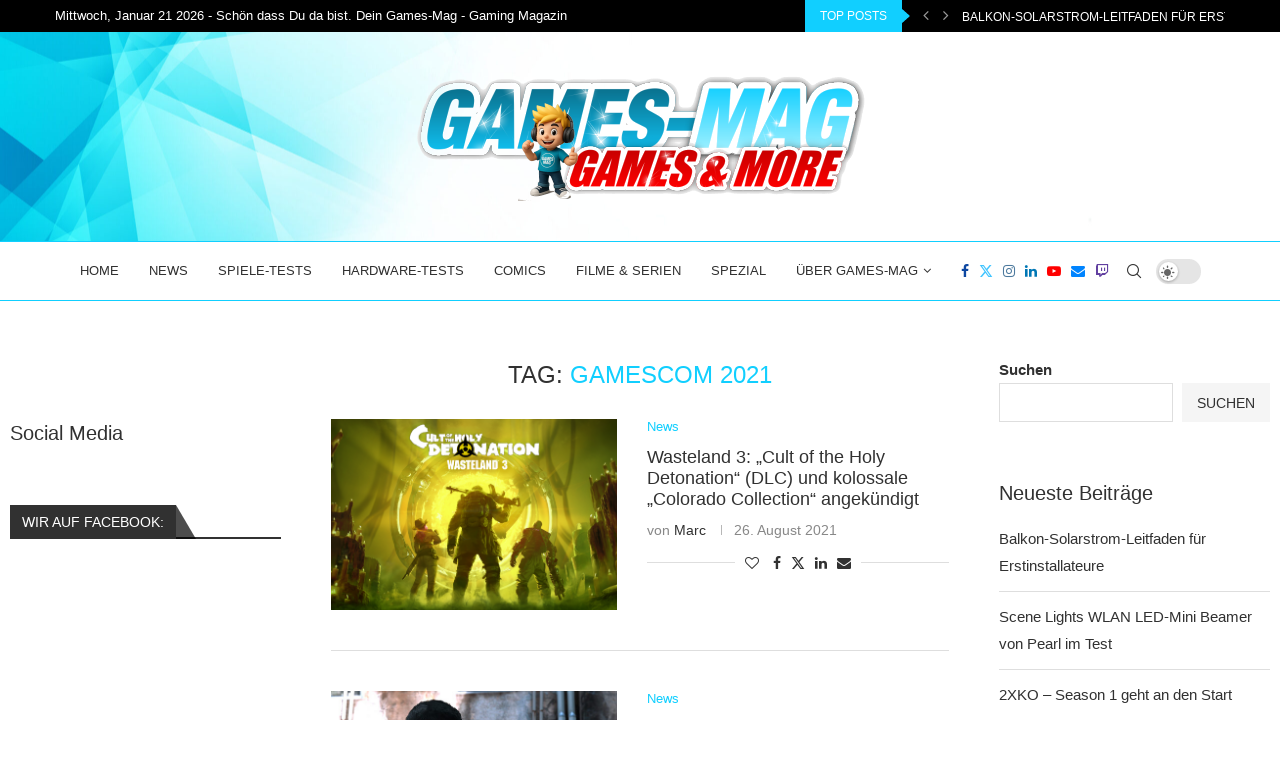

--- FILE ---
content_type: text/html; charset=UTF-8
request_url: https://games-mag.de/tag/gamescom-2021/
body_size: 28585
content:
<!DOCTYPE html>
<html lang="de" prefix="og: https://ogp.me/ns#">
<head>
<meta charset="UTF-8">
<meta http-equiv="X-UA-Compatible" content="IE=edge">
<meta name="viewport" content="width=device-width, initial-scale=1">
<link rel="profile" href="http://gmpg.org/xfn/11"/>
<link rel="shortcut icon" href="https://games-mag.de/wp-content/uploads/2023/08/favicon-16x16-1.png"
type="image/x-icon"/>
<link rel="apple-touch-icon" sizes="180x180" href="https://games-mag.de/wp-content/uploads/2023/08/favicon-16x16-1.png">
<link rel="alternate" type="application/rss+xml" title="Gaming Magazin | News, Testberichte &amp; Videospiele – Games-Mag.de RSS Feed"
href="https://games-mag.de/feed/"/>
<link rel="alternate" type="application/atom+xml" title="Gaming Magazin | News, Testberichte &amp; Videospiele – Games-Mag.de Atom Feed"
href="https://games-mag.de/feed/atom/"/>
<link rel="pingback" href="https://games-mag.de/xmlrpc.php"/>
<!--[if lt IE 9]>
<script src="https://games-mag.de/wp-content/themes/soledad/js/html5.js"></script>
<![endif]-->
<meta http-equiv='x-dns-prefetch-control' content='on'>
<link rel='dns-prefetch' href='//s.gravatar.com' />
<link rel='dns-prefetch' href='//www.google-analytics.com' />
<style>.penci-library-modal-btn {margin-left: 5px;background: #33ad67;vertical-align: top;font-size: 0 !important;}.penci-library-modal-btn:before {content: '';width: 16px;height: 16px;background-image: url('https://games-mag.de/wp-content/themes/soledad/images/penci-icon.png');background-position: center;background-size: contain;background-repeat: no-repeat;}#penci-library-modal .penci-elementor-template-library-template-name {text-align: right;flex: 1 0 0%;}</style>
<!-- Suchmaschinen-Optimierung durch Rank Math PRO - https://rankmath.com/ -->
<title>gamescom 2021 - Gaming Magazin | News, Testberichte &amp; Videospiele – Games-Mag.de</title>
<meta name="robots" content="follow, noindex"/>
<meta property="og:locale" content="de_DE" />
<meta property="og:type" content="article" />
<meta property="og:title" content="gamescom 2021 - Gaming Magazin | News, Testberichte &amp; Videospiele – Games-Mag.de" />
<meta property="og:url" content="https://games-mag.de/tag/gamescom-2021/" />
<meta property="og:site_name" content="Games Mag" />
<meta name="twitter:card" content="summary_large_image" />
<meta name="twitter:title" content="gamescom 2021 - Gaming Magazin | News, Testberichte &amp; Videospiele – Games-Mag.de" />
<meta name="twitter:label1" content="Beiträge" />
<meta name="twitter:data1" content="4" />
<script type="application/ld+json" class="rank-math-schema">{"@context":"https://schema.org","@graph":[{"@type":"NewsMediaOrganization","@id":"https://games-mag.de/#organization","name":"Games Mag","url":"https://games-mag.de","logo":{"@type":"ImageObject","@id":"https://games-mag.de/#logo","url":"https://games-mag.de/wp-content/uploads/2023/08/164302835_214702500278830_3995938251236250391_n.jpg","contentUrl":"https://games-mag.de/wp-content/uploads/2023/08/164302835_214702500278830_3995938251236250391_n.jpg","caption":"Games Mag","inLanguage":"de","width":"180","height":"180"}},{"@type":"WebSite","@id":"https://games-mag.de/#website","url":"https://games-mag.de","name":"Games Mag","alternateName":"Games-Mag das Gaming Magazin - Neuigkeiten und Spieletests aus der Gamingwelt","publisher":{"@id":"https://games-mag.de/#organization"},"inLanguage":"de"},{"@type":"BreadcrumbList","@id":"https://games-mag.de/tag/gamescom-2021/#breadcrumb","itemListElement":[{"@type":"ListItem","position":"1","item":{"@id":"https://games-mag.de","name":"Home"}},{"@type":"ListItem","position":"2","item":{"@id":"https://games-mag.de/tag/gamescom-2021/","name":"gamescom 2021"}}]},{"@type":"CollectionPage","@id":"https://games-mag.de/tag/gamescom-2021/#webpage","url":"https://games-mag.de/tag/gamescom-2021/","name":"gamescom 2021 - Gaming Magazin | News, Testberichte &amp; Videospiele \u2013 Games-Mag.de","isPartOf":{"@id":"https://games-mag.de/#website"},"inLanguage":"de","breadcrumb":{"@id":"https://games-mag.de/tag/gamescom-2021/#breadcrumb"}}]}</script>
<!-- /Rank Math WordPress SEO Plugin -->
<link rel="alternate" type="application/rss+xml" title="Gaming Magazin | News, Testberichte &amp; Videospiele – Games-Mag.de &raquo; Feed" href="https://games-mag.de/feed/" />
<link rel="alternate" type="application/rss+xml" title="Gaming Magazin | News, Testberichte &amp; Videospiele – Games-Mag.de &raquo; Kommentar-Feed" href="https://games-mag.de/comments/feed/" />
<link rel="alternate" type="application/rss+xml" title="Gaming Magazin | News, Testberichte &amp; Videospiele – Games-Mag.de &raquo; gamescom 2021 Schlagwort-Feed" href="https://games-mag.de/tag/gamescom-2021/feed/" />
<!-- games-mag.de is managing ads with Advanced Ads 2.0.16 – https://wpadvancedads.com/ --><script data-wpfc-render="false" id="games-ready">
/**
* Wait for the page to be ready before firing JS.
*
* @param {function} callback - A callable function to be executed.
* @param {string} [requestedState=complete] - document.readyState to wait for. Defaults to 'complete', can be 'interactive'.
*/
window.advanced_ads_ready = function ( callback, requestedState ) {
requestedState = requestedState || 'complete';
var checkState = function ( state ) {
return requestedState === 'interactive' ? state !== 'loading' : state === 'complete';
};
// If we have reached the correct state, fire the callback.
if ( checkState( document.readyState ) ) {
callback();
return;
}
// We are not yet in the correct state, attach an event handler, only fire once if the requested state is 'interactive'.
document.addEventListener( 'readystatechange', function ( event ) {
if ( checkState( event.target.readyState ) ) {
callback();
}
}, {once: requestedState === 'interactive'} );
};
window.advanced_ads_ready_queue = window.advanced_ads_ready_queue || [];
</script>
<style id='wp-img-auto-sizes-contain-inline-css' type='text/css'>
img:is([sizes=auto i],[sizes^="auto," i]){contain-intrinsic-size:3000px 1500px}
/*# sourceURL=wp-img-auto-sizes-contain-inline-css */
</style>
<style id='wp-emoji-styles-inline-css' type='text/css'>
img.wp-smiley, img.emoji {
display: inline !important;
border: none !important;
box-shadow: none !important;
height: 1em !important;
width: 1em !important;
margin: 0 0.07em !important;
vertical-align: -0.1em !important;
background: none !important;
padding: 0 !important;
}
/*# sourceURL=wp-emoji-styles-inline-css */
</style>
<link rel='stylesheet' id='wp-block-library-css' href='//games-mag.de/wp-content/cache/wpfc-minified/q90p455k/bum1j.css' type='text/css' media='all' />
<style id='wp-block-library-theme-inline-css' type='text/css'>
.wp-block-audio :where(figcaption){
color:#555;
font-size:13px;
text-align:center;
}
.is-dark-theme .wp-block-audio :where(figcaption){
color:#ffffffa6;
}
.wp-block-audio{
margin:0 0 1em;
}
.wp-block-code{
border:1px solid #ccc;
border-radius:4px;
font-family:Menlo,Consolas,monaco,monospace;
padding:.8em 1em;
}
.wp-block-embed :where(figcaption){
color:#555;
font-size:13px;
text-align:center;
}
.is-dark-theme .wp-block-embed :where(figcaption){
color:#ffffffa6;
}
.wp-block-embed{
margin:0 0 1em;
}
.blocks-gallery-caption{
color:#555;
font-size:13px;
text-align:center;
}
.is-dark-theme .blocks-gallery-caption{
color:#ffffffa6;
}
:root :where(.wp-block-image figcaption){
color:#555;
font-size:13px;
text-align:center;
}
.is-dark-theme :root :where(.wp-block-image figcaption){
color:#ffffffa6;
}
.wp-block-image{
margin:0 0 1em;
}
.wp-block-pullquote{
border-bottom:4px solid;
border-top:4px solid;
color:currentColor;
margin-bottom:1.75em;
}
.wp-block-pullquote :where(cite),.wp-block-pullquote :where(footer),.wp-block-pullquote__citation{
color:currentColor;
font-size:.8125em;
font-style:normal;
text-transform:uppercase;
}
.wp-block-quote{
border-left:.25em solid;
margin:0 0 1.75em;
padding-left:1em;
}
.wp-block-quote cite,.wp-block-quote footer{
color:currentColor;
font-size:.8125em;
font-style:normal;
position:relative;
}
.wp-block-quote:where(.has-text-align-right){
border-left:none;
border-right:.25em solid;
padding-left:0;
padding-right:1em;
}
.wp-block-quote:where(.has-text-align-center){
border:none;
padding-left:0;
}
.wp-block-quote.is-large,.wp-block-quote.is-style-large,.wp-block-quote:where(.is-style-plain){
border:none;
}
.wp-block-search .wp-block-search__label{
font-weight:700;
}
.wp-block-search__button{
border:1px solid #ccc;
padding:.375em .625em;
}
:where(.wp-block-group.has-background){
padding:1.25em 2.375em;
}
.wp-block-separator.has-css-opacity{
opacity:.4;
}
.wp-block-separator{
border:none;
border-bottom:2px solid;
margin-left:auto;
margin-right:auto;
}
.wp-block-separator.has-alpha-channel-opacity{
opacity:1;
}
.wp-block-separator:not(.is-style-wide):not(.is-style-dots){
width:100px;
}
.wp-block-separator.has-background:not(.is-style-dots){
border-bottom:none;
height:1px;
}
.wp-block-separator.has-background:not(.is-style-wide):not(.is-style-dots){
height:2px;
}
.wp-block-table{
margin:0 0 1em;
}
.wp-block-table td,.wp-block-table th{
word-break:normal;
}
.wp-block-table :where(figcaption){
color:#555;
font-size:13px;
text-align:center;
}
.is-dark-theme .wp-block-table :where(figcaption){
color:#ffffffa6;
}
.wp-block-video :where(figcaption){
color:#555;
font-size:13px;
text-align:center;
}
.is-dark-theme .wp-block-video :where(figcaption){
color:#ffffffa6;
}
.wp-block-video{
margin:0 0 1em;
}
:root :where(.wp-block-template-part.has-background){
margin-bottom:0;
margin-top:0;
padding:1.25em 2.375em;
}
/*# sourceURL=/wp-includes/css/dist/block-library/theme.css */
</style>
<style id='classic-theme-styles-inline-css' type='text/css'>
/**
* These rules are needed for backwards compatibility.
* They should match the button element rules in the base theme.json file.
*/
.wp-block-button__link {
color: #ffffff;
background-color: #32373c;
border-radius: 9999px; /* 100% causes an oval, but any explicit but really high value retains the pill shape. */
/* This needs a low specificity so it won't override the rules from the button element if defined in theme.json. */
box-shadow: none;
text-decoration: none;
/* The extra 2px are added to size solids the same as the outline versions.*/
padding: calc(0.667em + 2px) calc(1.333em + 2px);
font-size: 1.125em;
}
.wp-block-file__button {
background: #32373c;
color: #ffffff;
text-decoration: none;
}
/*# sourceURL=/wp-includes/css/classic-themes.css */
</style>
<style id='global-styles-inline-css' type='text/css'>
:root{--wp--preset--aspect-ratio--square: 1;--wp--preset--aspect-ratio--4-3: 4/3;--wp--preset--aspect-ratio--3-4: 3/4;--wp--preset--aspect-ratio--3-2: 3/2;--wp--preset--aspect-ratio--2-3: 2/3;--wp--preset--aspect-ratio--16-9: 16/9;--wp--preset--aspect-ratio--9-16: 9/16;--wp--preset--color--black: #000000;--wp--preset--color--cyan-bluish-gray: #abb8c3;--wp--preset--color--white: #ffffff;--wp--preset--color--pale-pink: #f78da7;--wp--preset--color--vivid-red: #cf2e2e;--wp--preset--color--luminous-vivid-orange: #ff6900;--wp--preset--color--luminous-vivid-amber: #fcb900;--wp--preset--color--light-green-cyan: #7bdcb5;--wp--preset--color--vivid-green-cyan: #00d084;--wp--preset--color--pale-cyan-blue: #8ed1fc;--wp--preset--color--vivid-cyan-blue: #0693e3;--wp--preset--color--vivid-purple: #9b51e0;--wp--preset--gradient--vivid-cyan-blue-to-vivid-purple: linear-gradient(135deg,rgb(6,147,227) 0%,rgb(155,81,224) 100%);--wp--preset--gradient--light-green-cyan-to-vivid-green-cyan: linear-gradient(135deg,rgb(122,220,180) 0%,rgb(0,208,130) 100%);--wp--preset--gradient--luminous-vivid-amber-to-luminous-vivid-orange: linear-gradient(135deg,rgb(252,185,0) 0%,rgb(255,105,0) 100%);--wp--preset--gradient--luminous-vivid-orange-to-vivid-red: linear-gradient(135deg,rgb(255,105,0) 0%,rgb(207,46,46) 100%);--wp--preset--gradient--very-light-gray-to-cyan-bluish-gray: linear-gradient(135deg,rgb(238,238,238) 0%,rgb(169,184,195) 100%);--wp--preset--gradient--cool-to-warm-spectrum: linear-gradient(135deg,rgb(74,234,220) 0%,rgb(151,120,209) 20%,rgb(207,42,186) 40%,rgb(238,44,130) 60%,rgb(251,105,98) 80%,rgb(254,248,76) 100%);--wp--preset--gradient--blush-light-purple: linear-gradient(135deg,rgb(255,206,236) 0%,rgb(152,150,240) 100%);--wp--preset--gradient--blush-bordeaux: linear-gradient(135deg,rgb(254,205,165) 0%,rgb(254,45,45) 50%,rgb(107,0,62) 100%);--wp--preset--gradient--luminous-dusk: linear-gradient(135deg,rgb(255,203,112) 0%,rgb(199,81,192) 50%,rgb(65,88,208) 100%);--wp--preset--gradient--pale-ocean: linear-gradient(135deg,rgb(255,245,203) 0%,rgb(182,227,212) 50%,rgb(51,167,181) 100%);--wp--preset--gradient--electric-grass: linear-gradient(135deg,rgb(202,248,128) 0%,rgb(113,206,126) 100%);--wp--preset--gradient--midnight: linear-gradient(135deg,rgb(2,3,129) 0%,rgb(40,116,252) 100%);--wp--preset--font-size--small: 12px;--wp--preset--font-size--medium: 20px;--wp--preset--font-size--large: 32px;--wp--preset--font-size--x-large: 42px;--wp--preset--font-size--normal: 14px;--wp--preset--font-size--huge: 42px;--wp--preset--spacing--20: 0.44rem;--wp--preset--spacing--30: 0.67rem;--wp--preset--spacing--40: 1rem;--wp--preset--spacing--50: 1.5rem;--wp--preset--spacing--60: 2.25rem;--wp--preset--spacing--70: 3.38rem;--wp--preset--spacing--80: 5.06rem;--wp--preset--shadow--natural: 6px 6px 9px rgba(0, 0, 0, 0.2);--wp--preset--shadow--deep: 12px 12px 50px rgba(0, 0, 0, 0.4);--wp--preset--shadow--sharp: 6px 6px 0px rgba(0, 0, 0, 0.2);--wp--preset--shadow--outlined: 6px 6px 0px -3px rgb(255, 255, 255), 6px 6px rgb(0, 0, 0);--wp--preset--shadow--crisp: 6px 6px 0px rgb(0, 0, 0);}:where(.is-layout-flex){gap: 0.5em;}:where(.is-layout-grid){gap: 0.5em;}body .is-layout-flex{display: flex;}.is-layout-flex{flex-wrap: wrap;align-items: center;}.is-layout-flex > :is(*, div){margin: 0;}body .is-layout-grid{display: grid;}.is-layout-grid > :is(*, div){margin: 0;}:where(.wp-block-columns.is-layout-flex){gap: 2em;}:where(.wp-block-columns.is-layout-grid){gap: 2em;}:where(.wp-block-post-template.is-layout-flex){gap: 1.25em;}:where(.wp-block-post-template.is-layout-grid){gap: 1.25em;}.has-black-color{color: var(--wp--preset--color--black) !important;}.has-cyan-bluish-gray-color{color: var(--wp--preset--color--cyan-bluish-gray) !important;}.has-white-color{color: var(--wp--preset--color--white) !important;}.has-pale-pink-color{color: var(--wp--preset--color--pale-pink) !important;}.has-vivid-red-color{color: var(--wp--preset--color--vivid-red) !important;}.has-luminous-vivid-orange-color{color: var(--wp--preset--color--luminous-vivid-orange) !important;}.has-luminous-vivid-amber-color{color: var(--wp--preset--color--luminous-vivid-amber) !important;}.has-light-green-cyan-color{color: var(--wp--preset--color--light-green-cyan) !important;}.has-vivid-green-cyan-color{color: var(--wp--preset--color--vivid-green-cyan) !important;}.has-pale-cyan-blue-color{color: var(--wp--preset--color--pale-cyan-blue) !important;}.has-vivid-cyan-blue-color{color: var(--wp--preset--color--vivid-cyan-blue) !important;}.has-vivid-purple-color{color: var(--wp--preset--color--vivid-purple) !important;}.has-black-background-color{background-color: var(--wp--preset--color--black) !important;}.has-cyan-bluish-gray-background-color{background-color: var(--wp--preset--color--cyan-bluish-gray) !important;}.has-white-background-color{background-color: var(--wp--preset--color--white) !important;}.has-pale-pink-background-color{background-color: var(--wp--preset--color--pale-pink) !important;}.has-vivid-red-background-color{background-color: var(--wp--preset--color--vivid-red) !important;}.has-luminous-vivid-orange-background-color{background-color: var(--wp--preset--color--luminous-vivid-orange) !important;}.has-luminous-vivid-amber-background-color{background-color: var(--wp--preset--color--luminous-vivid-amber) !important;}.has-light-green-cyan-background-color{background-color: var(--wp--preset--color--light-green-cyan) !important;}.has-vivid-green-cyan-background-color{background-color: var(--wp--preset--color--vivid-green-cyan) !important;}.has-pale-cyan-blue-background-color{background-color: var(--wp--preset--color--pale-cyan-blue) !important;}.has-vivid-cyan-blue-background-color{background-color: var(--wp--preset--color--vivid-cyan-blue) !important;}.has-vivid-purple-background-color{background-color: var(--wp--preset--color--vivid-purple) !important;}.has-black-border-color{border-color: var(--wp--preset--color--black) !important;}.has-cyan-bluish-gray-border-color{border-color: var(--wp--preset--color--cyan-bluish-gray) !important;}.has-white-border-color{border-color: var(--wp--preset--color--white) !important;}.has-pale-pink-border-color{border-color: var(--wp--preset--color--pale-pink) !important;}.has-vivid-red-border-color{border-color: var(--wp--preset--color--vivid-red) !important;}.has-luminous-vivid-orange-border-color{border-color: var(--wp--preset--color--luminous-vivid-orange) !important;}.has-luminous-vivid-amber-border-color{border-color: var(--wp--preset--color--luminous-vivid-amber) !important;}.has-light-green-cyan-border-color{border-color: var(--wp--preset--color--light-green-cyan) !important;}.has-vivid-green-cyan-border-color{border-color: var(--wp--preset--color--vivid-green-cyan) !important;}.has-pale-cyan-blue-border-color{border-color: var(--wp--preset--color--pale-cyan-blue) !important;}.has-vivid-cyan-blue-border-color{border-color: var(--wp--preset--color--vivid-cyan-blue) !important;}.has-vivid-purple-border-color{border-color: var(--wp--preset--color--vivid-purple) !important;}.has-vivid-cyan-blue-to-vivid-purple-gradient-background{background: var(--wp--preset--gradient--vivid-cyan-blue-to-vivid-purple) !important;}.has-light-green-cyan-to-vivid-green-cyan-gradient-background{background: var(--wp--preset--gradient--light-green-cyan-to-vivid-green-cyan) !important;}.has-luminous-vivid-amber-to-luminous-vivid-orange-gradient-background{background: var(--wp--preset--gradient--luminous-vivid-amber-to-luminous-vivid-orange) !important;}.has-luminous-vivid-orange-to-vivid-red-gradient-background{background: var(--wp--preset--gradient--luminous-vivid-orange-to-vivid-red) !important;}.has-very-light-gray-to-cyan-bluish-gray-gradient-background{background: var(--wp--preset--gradient--very-light-gray-to-cyan-bluish-gray) !important;}.has-cool-to-warm-spectrum-gradient-background{background: var(--wp--preset--gradient--cool-to-warm-spectrum) !important;}.has-blush-light-purple-gradient-background{background: var(--wp--preset--gradient--blush-light-purple) !important;}.has-blush-bordeaux-gradient-background{background: var(--wp--preset--gradient--blush-bordeaux) !important;}.has-luminous-dusk-gradient-background{background: var(--wp--preset--gradient--luminous-dusk) !important;}.has-pale-ocean-gradient-background{background: var(--wp--preset--gradient--pale-ocean) !important;}.has-electric-grass-gradient-background{background: var(--wp--preset--gradient--electric-grass) !important;}.has-midnight-gradient-background{background: var(--wp--preset--gradient--midnight) !important;}.has-small-font-size{font-size: var(--wp--preset--font-size--small) !important;}.has-medium-font-size{font-size: var(--wp--preset--font-size--medium) !important;}.has-large-font-size{font-size: var(--wp--preset--font-size--large) !important;}.has-x-large-font-size{font-size: var(--wp--preset--font-size--x-large) !important;}
:where(.wp-block-post-template.is-layout-flex){gap: 1.25em;}:where(.wp-block-post-template.is-layout-grid){gap: 1.25em;}
:where(.wp-block-term-template.is-layout-flex){gap: 1.25em;}:where(.wp-block-term-template.is-layout-grid){gap: 1.25em;}
:where(.wp-block-columns.is-layout-flex){gap: 2em;}:where(.wp-block-columns.is-layout-grid){gap: 2em;}
:root :where(.wp-block-pullquote){font-size: 1.5em;line-height: 1.6;}
/*# sourceURL=global-styles-inline-css */
</style>
<link rel='stylesheet' id='dashicons-css' href='//games-mag.de/wp-content/cache/wpfc-minified/q9sfq8wp/bum1j.css' type='text/css' media='all' />
<link rel='stylesheet' id='admin-bar-css' href='//games-mag.de/wp-content/cache/wpfc-minified/ef9fo2am/bum1j.css' type='text/css' media='all' />
<style id='admin-bar-inline-css' type='text/css'>
/* Hide CanvasJS credits for P404 charts specifically */
#p404RedirectChart .canvasjs-chart-credit {
display: none !important;
}
#p404RedirectChart canvas {
border-radius: 6px;
}
.p404-redirect-adminbar-weekly-title {
font-weight: bold;
font-size: 14px;
color: #fff;
margin-bottom: 6px;
}
#wpadminbar #wp-admin-bar-p404_free_top_button .ab-icon:before {
content: "\f103";
color: #dc3545;
top: 3px;
}
#wp-admin-bar-p404_free_top_button .ab-item {
min-width: 80px !important;
padding: 0px !important;
}
/* Ensure proper positioning and z-index for P404 dropdown */
.p404-redirect-adminbar-dropdown-wrap { 
min-width: 0; 
padding: 0;
position: static !important;
}
#wpadminbar #wp-admin-bar-p404_free_top_button_dropdown {
position: static !important;
}
#wpadminbar #wp-admin-bar-p404_free_top_button_dropdown .ab-item {
padding: 0 !important;
margin: 0 !important;
}
.p404-redirect-dropdown-container {
min-width: 340px;
padding: 18px 18px 12px 18px;
background: #23282d !important;
color: #fff;
border-radius: 12px;
box-shadow: 0 8px 32px rgba(0,0,0,0.25);
margin-top: 10px;
position: relative !important;
z-index: 999999 !important;
display: block !important;
border: 1px solid #444;
}
/* Ensure P404 dropdown appears on hover */
#wpadminbar #wp-admin-bar-p404_free_top_button .p404-redirect-dropdown-container { 
display: none !important;
}
#wpadminbar #wp-admin-bar-p404_free_top_button:hover .p404-redirect-dropdown-container { 
display: block !important;
}
#wpadminbar #wp-admin-bar-p404_free_top_button:hover #wp-admin-bar-p404_free_top_button_dropdown .p404-redirect-dropdown-container {
display: block !important;
}
.p404-redirect-card {
background: #2c3338;
border-radius: 8px;
padding: 18px 18px 12px 18px;
box-shadow: 0 2px 8px rgba(0,0,0,0.07);
display: flex;
flex-direction: column;
align-items: flex-start;
border: 1px solid #444;
}
.p404-redirect-btn {
display: inline-block;
background: #dc3545;
color: #fff !important;
font-weight: bold;
padding: 5px 22px;
border-radius: 8px;
text-decoration: none;
font-size: 17px;
transition: background 0.2s, box-shadow 0.2s;
margin-top: 8px;
box-shadow: 0 2px 8px rgba(220,53,69,0.15);
text-align: center;
line-height: 1.6;
}
.p404-redirect-btn:hover {
background: #c82333;
color: #fff !important;
box-shadow: 0 4px 16px rgba(220,53,69,0.25);
}
/* Prevent conflicts with other admin bar dropdowns */
#wpadminbar .ab-top-menu > li:hover > .ab-item,
#wpadminbar .ab-top-menu > li.hover > .ab-item {
z-index: auto;
}
#wpadminbar #wp-admin-bar-p404_free_top_button:hover > .ab-item {
z-index: 999998 !important;
}
/*# sourceURL=admin-bar-inline-css */
</style>
<link rel='stylesheet' id='contact-form-7-css' href='//games-mag.de/wp-content/cache/wpfc-minified/d680e0ip/bum1j.css' type='text/css' media='all' />
<link rel='stylesheet' id='gn-frontend-gnfollow-style-css' href='//games-mag.de/wp-content/cache/wpfc-minified/jyks0xq5/bum1j.css' type='text/css' media='all' />
<link rel='stylesheet' id='penci-liveblog-css' href='//games-mag.de/wp-content/cache/wpfc-minified/derwy1z8/bum1j.css' type='text/css' media='all' />
<link rel='stylesheet' id='penci-review-css' href='//games-mag.de/wp-content/cache/wpfc-minified/mli897re/bum1j.css' type='text/css' media='all' />
<link rel='stylesheet' id='penci-frontend-package-css' href='//games-mag.de/wp-content/cache/wpfc-minified/6x09w0b6/bum1j.css' type='text/css' media='all' />
<link rel='stylesheet' id='penci-main-style-css' href='//games-mag.de/wp-content/cache/wpfc-minified/2ag7lief/bum1j.css' type='text/css' media='all' />
<link rel='stylesheet' id='penci-font-awesomeold-css' href='//games-mag.de/wp-content/cache/wpfc-minified/qtrt5vad/bum1j.css' type='text/css' media='all' />
<link rel='stylesheet' id='penci_icon-css' href='//games-mag.de/wp-content/cache/wpfc-minified/lmrfaocs/bum1j.css' type='text/css' media='all' />
<link rel='stylesheet' id='penci_style-css' href='//games-mag.de/wp-content/themes/soledad/style.css?ver=8.4.3' type='text/css' media='all' />
<link rel='stylesheet' id='penci_social_counter-css' href='//games-mag.de/wp-content/cache/wpfc-minified/frj6wu9i/bum1j.css' type='text/css' media='all' />
<link rel='stylesheet' id='penci-dark-style-css' href='//games-mag.de/wp-content/cache/wpfc-minified/opd2jtz/bum1j.css' type='text/css' media='all' />
<link rel='stylesheet' id='elementor-icons-css' href='//games-mag.de/wp-content/cache/wpfc-minified/dez9dzm6/bum1j.css' type='text/css' media='all' />
<link rel='stylesheet' id='elementor-frontend-css' href='//games-mag.de/wp-content/cache/wpfc-minified/1b2mfcq3/bum1j.css' type='text/css' media='all' />
<link rel='stylesheet' id='elementor-post-6-css' href='https://games-mag.de/wp-content/uploads/elementor/css/post-6.css?ver=1768972664' type='text/css' media='all' />
<script type="text/javascript" src="https://games-mag.de/wp-includes/js/jquery/jquery.js?ver=3.7.1" id="jquery-core-js"></script>
<script type="text/javascript" src="https://games-mag.de/wp-includes/js/jquery/jquery-migrate.js?ver=3.4.1" id="jquery-migrate-js"></script>
<script type="text/javascript" id="penci-dark-js-extra">
/* <![CDATA[ */
var penci_dark = {"auto_by":"","darktheme":"","darkmode":""};
//# sourceURL=penci-dark-js-extra
/* ]]> */
</script>
<script type="text/javascript" src="https://games-mag.de/wp-content/themes/soledad/js/darkmode.js?ver=8.4.3" id="penci-dark-js"></script>
<link rel="https://api.w.org/" href="https://games-mag.de/wp-json/" /><link rel="alternate" title="JSON" type="application/json" href="https://games-mag.de/wp-json/wp/v2/tags/1210" /><link rel="EditURI" type="application/rsd+xml" title="RSD" href="https://games-mag.de/xmlrpc.php?rsd" />
<meta name="generator" content="WordPress 6.9" />
<!-- GA Google Analytics @ https://m0n.co/ga -->
<script async src="https://www.googletagmanager.com/gtag/js?id=G-EZ7KHJPEM3"></script>
<script>
window.dataLayer = window.dataLayer || [];
function gtag(){dataLayer.push(arguments);}
gtag('js', new Date());
gtag('config', 'G-EZ7KHJPEM3');
</script>
<style type="text/css">
.penci-review .penci-review-process span {
background-color: #1ed2ff;
}
.penci-review .penci-review-good ul li:before {
color: #1ed2ff;
}
.penci-review .penci-review-score-total {
background-color: #1ed2ff;
}
</style>
<style type="text/css">@font-face {
font-family: 'Oswald';
font-style: font-display: swap;
normal;
font-weight: 400;
src: local('Oswald Regular'), local('Oswald-Regular'), url(https://games-mag.de/wp-content/plugins/penci-review/fonts/TK3iWkUHHAIjg752HT8Ghe4.woff2) format('woff2');
unicode-range: U+0400-045F, U+0490-0491, U+04B0-04B1, U+2116;
}
@font-face {
font-family: 'Oswald';
font-style: normal;
font-weight: 400;
src: local('Oswald Regular'), local('Oswald-Regular'), url(https://games-mag.de/wp-content/plugins/penci-review/fonts/TK3iWkUHHAIjg752Fj8Ghe4.woff2) format('woff2');
unicode-range: U+0102-0103, U+0110-0111, U+1EA0-1EF9, U+20AB;
}
@font-face {
font-family: 'Oswald';
font-style: normal;
font-weight: 400;
src: local('Oswald Regular'), local('Oswald-Regular'), url(https://games-mag.de/wp-content/plugins/penci-review/fonts/TK3iWkUHHAIjg752Fz8Ghe4.woff2) format('woff2');
unicode-range: U+0100-024F, U+0259, U+1E00-1EFF, U+2020, U+20A0-20AB, U+20AD-20CF, U+2113, U+2C60-2C7F, U+A720-A7FF;
}
@font-face {
font-family: 'Oswald';
font-style: normal;
font-weight: 400;
src: local('Oswald Regular'), local('Oswald-Regular'), url(https://games-mag.de/wp-content/plugins/penci-review/fonts/TK3iWkUHHAIjg752GT8G.woff2) format('woff2');
unicode-range: U+0000-00FF, U+0131, U+0152-0153, U+02BB-02BC, U+02C6, U+02DA, U+02DC, U+2000-206F, U+2074, U+20AC, U+2122, U+2191, U+2193, U+2212, U+2215, U+FEFF, U+FFFD;
}</style>
<!-- TrustBox script -->
<script type="text/javascript" src="//widget.trustpilot.com/bootstrap/v5/tp.widget.bootstrap.min.js" async></script>
<!-- End TrustBox script --><style id="penci-custom-style" type="text/css">body{ --pcbg-cl: #fff; --pctext-cl: #313131; --pcborder-cl: #dedede; --pcheading-cl: #313131; --pcmeta-cl: #888888; --pcaccent-cl: #6eb48c; --pcbody-font: 'PT Serif', serif; --pchead-font: 'Raleway', sans-serif; --pchead-wei: bold; --pcava_bdr:10px; } .single.penci-body-single-style-5 #header, .single.penci-body-single-style-6 #header, .single.penci-body-single-style-10 #header, .single.penci-body-single-style-5 .pc-wrapbuilder-header, .single.penci-body-single-style-6 .pc-wrapbuilder-header, .single.penci-body-single-style-10 .pc-wrapbuilder-header { --pchd-mg: 40px; } .fluid-width-video-wrapper > div { position: absolute; left: 0; right: 0; top: 0; width: 100%; height: 100%; } .yt-video-place { position: relative; text-align: center; } .yt-video-place.embed-responsive .start-video { display: block; top: 0; left: 0; bottom: 0; right: 0; position: absolute; transform: none; } .yt-video-place.embed-responsive .start-video img { margin: 0; padding: 0; top: 50%; display: inline-block; position: absolute; left: 50%; transform: translate(-50%, -50%); width: 68px; height: auto; } .mfp-bg { top: 0; left: 0; width: 100%; height: 100%; z-index: 9999999; overflow: hidden; position: fixed; background: #0b0b0b; opacity: .8; filter: alpha(opacity=80) } .mfp-wrap { top: 0; left: 0; width: 100%; height: 100%; z-index: 9999999; position: fixed; outline: none !important; -webkit-backface-visibility: hidden } body { --pchead-font: 'Montserrat', sans-serif; } body { --pcbody-font: 'Roboto', sans-serif; } p{ line-height: 1.8; } #navigation .menu > li > a, #navigation ul.menu ul.sub-menu li > a, .navigation ul.menu ul.sub-menu li > a, .penci-menu-hbg .menu li a, #sidebar-nav .menu li a { font-family: 'Montserrat', sans-serif; font-weight: normal; } .penci-hide-tagupdated{ display: none !important; } body, .widget ul li a{ font-size: 15px; } .widget ul li, .post-entry, p, .post-entry p { font-size: 15px; line-height: 1.8; } body { --pchead-wei: 500; } .featured-area .penci-image-holder, .featured-area .penci-slider4-overlay, .featured-area .penci-slide-overlay .overlay-link, .featured-style-29 .featured-slider-overlay, .penci-slider38-overlay{ border-radius: ; -webkit-border-radius: ; } .penci-featured-content-right:before{ border-top-right-radius: ; border-bottom-right-radius: ; } .penci-flat-overlay .penci-slide-overlay .penci-mag-featured-content:before{ border-bottom-left-radius: ; border-bottom-right-radius: ; } .container-single .post-image{ border-radius: ; -webkit-border-radius: ; } .penci-mega-thumbnail .penci-image-holder{ border-radius: ; -webkit-border-radius: ; } #navigation .menu > li > a, #navigation ul.menu ul.sub-menu li > a, .navigation ul.menu ul.sub-menu li > a, .penci-menu-hbg .menu li a, #sidebar-nav .menu li a, #navigation .penci-megamenu .penci-mega-child-categories a, .navigation .penci-megamenu .penci-mega-child-categories a{ font-weight: 500; } #logo a { max-width:458px; width: 100%; } @media only screen and (max-width: 960px) and (min-width: 768px){ #logo img{ max-width: 100%; } } @media only screen and (min-width: 1170px){.inner-header #logo img{ width: auto; height:129px; }} body{ --pcaccent-cl: #11cfff; } .penci-menuhbg-toggle:hover .lines-button:after, .penci-menuhbg-toggle:hover .penci-lines:before, .penci-menuhbg-toggle:hover .penci-lines:after,.tags-share-box.tags-share-box-s2 .post-share-plike,.penci-video_playlist .penci-playlist-title,.pencisc-column-2.penci-video_playlist .penci-video-nav .playlist-panel-item, .pencisc-column-1.penci-video_playlist .penci-video-nav .playlist-panel-item,.penci-video_playlist .penci-custom-scroll::-webkit-scrollbar-thumb, .pencisc-button, .post-entry .pencisc-button, .penci-dropcap-box, .penci-dropcap-circle, .penci-login-register input[type="submit"]:hover, .penci-ld .penci-ldin:before, .penci-ldspinner > div{ background: #11cfff; } a, .post-entry .penci-portfolio-filter ul li a:hover, .penci-portfolio-filter ul li a:hover, .penci-portfolio-filter ul li.active a, .post-entry .penci-portfolio-filter ul li.active a, .penci-countdown .countdown-amount, .archive-box h1, .post-entry a, .container.penci-breadcrumb span a:hover,.container.penci-breadcrumb a:hover, .post-entry blockquote:before, .post-entry blockquote cite, .post-entry blockquote .author, .wpb_text_column blockquote:before, .wpb_text_column blockquote cite, .wpb_text_column blockquote .author, .penci-pagination a:hover, ul.penci-topbar-menu > li a:hover, div.penci-topbar-menu > ul > li a:hover, .penci-recipe-heading a.penci-recipe-print,.penci-review-metas .penci-review-btnbuy, .main-nav-social a:hover, .widget-social .remove-circle a:hover i, .penci-recipe-index .cat > a.penci-cat-name, #bbpress-forums li.bbp-body ul.forum li.bbp-forum-info a:hover, #bbpress-forums li.bbp-body ul.topic li.bbp-topic-title a:hover, #bbpress-forums li.bbp-body ul.forum li.bbp-forum-info .bbp-forum-content a, #bbpress-forums li.bbp-body ul.topic p.bbp-topic-meta a, #bbpress-forums .bbp-breadcrumb a:hover, #bbpress-forums .bbp-forum-freshness a:hover, #bbpress-forums .bbp-topic-freshness a:hover, #buddypress ul.item-list li div.item-title a, #buddypress ul.item-list li h4 a, #buddypress .activity-header a:first-child, #buddypress .comment-meta a:first-child, #buddypress .acomment-meta a:first-child, div.bbp-template-notice a:hover, .penci-menu-hbg .menu li a .indicator:hover, .penci-menu-hbg .menu li a:hover, #sidebar-nav .menu li a:hover, .penci-rlt-popup .rltpopup-meta .rltpopup-title:hover, .penci-video_playlist .penci-video-playlist-item .penci-video-title:hover, .penci_list_shortcode li:before, .penci-dropcap-box-outline, .penci-dropcap-circle-outline, .penci-dropcap-regular, .penci-dropcap-bold{ color: #11cfff; } .penci-home-popular-post ul.slick-dots li button:hover, .penci-home-popular-post ul.slick-dots li.slick-active button, .post-entry blockquote .author span:after, .error-image:after, .error-404 .go-back-home a:after, .penci-header-signup-form, .woocommerce span.onsale, .woocommerce #respond input#submit:hover, .woocommerce a.button:hover, .woocommerce button.button:hover, .woocommerce input.button:hover, .woocommerce nav.woocommerce-pagination ul li span.current, .woocommerce div.product .entry-summary div[itemprop="description"]:before, .woocommerce div.product .entry-summary div[itemprop="description"] blockquote .author span:after, .woocommerce div.product .woocommerce-tabs #tab-description blockquote .author span:after, .woocommerce #respond input#submit.alt:hover, .woocommerce a.button.alt:hover, .woocommerce button.button.alt:hover, .woocommerce input.button.alt:hover, .pcheader-icon.shoping-cart-icon > a > span, #penci-demobar .buy-button, #penci-demobar .buy-button:hover, .penci-recipe-heading a.penci-recipe-print:hover,.penci-review-metas .penci-review-btnbuy:hover, .penci-review-process span, .penci-review-score-total, #navigation.menu-style-2 ul.menu ul.sub-menu:before, #navigation.menu-style-2 .menu ul ul.sub-menu:before, .penci-go-to-top-floating, .post-entry.blockquote-style-2 blockquote:before, #bbpress-forums #bbp-search-form .button, #bbpress-forums #bbp-search-form .button:hover, .wrapper-boxed .bbp-pagination-links span.current, #bbpress-forums #bbp_reply_submit:hover, #bbpress-forums #bbp_topic_submit:hover,#main .bbp-login-form .bbp-submit-wrapper button[type="submit"]:hover, #buddypress .dir-search input[type=submit], #buddypress .groups-members-search input[type=submit], #buddypress button:hover, #buddypress a.button:hover, #buddypress a.button:focus, #buddypress input[type=button]:hover, #buddypress input[type=reset]:hover, #buddypress ul.button-nav li a:hover, #buddypress ul.button-nav li.current a, #buddypress div.generic-button a:hover, #buddypress .comment-reply-link:hover, #buddypress input[type=submit]:hover, #buddypress div.pagination .pagination-links .current, #buddypress div.item-list-tabs ul li.selected a, #buddypress div.item-list-tabs ul li.current a, #buddypress div.item-list-tabs ul li a:hover, #buddypress table.notifications thead tr, #buddypress table.notifications-settings thead tr, #buddypress table.profile-settings thead tr, #buddypress table.profile-fields thead tr, #buddypress table.wp-profile-fields thead tr, #buddypress table.messages-notices thead tr, #buddypress table.forum thead tr, #buddypress input[type=submit] { background-color: #11cfff; } .penci-pagination ul.page-numbers li span.current, #comments_pagination span { color: #fff; background: #11cfff; border-color: #11cfff; } .footer-instagram h4.footer-instagram-title > span:before, .woocommerce nav.woocommerce-pagination ul li span.current, .penci-pagination.penci-ajax-more a.penci-ajax-more-button:hover, .penci-recipe-heading a.penci-recipe-print:hover,.penci-review-metas .penci-review-btnbuy:hover, .home-featured-cat-content.style-14 .magcat-padding:before, .wrapper-boxed .bbp-pagination-links span.current, #buddypress .dir-search input[type=submit], #buddypress .groups-members-search input[type=submit], #buddypress button:hover, #buddypress a.button:hover, #buddypress a.button:focus, #buddypress input[type=button]:hover, #buddypress input[type=reset]:hover, #buddypress ul.button-nav li a:hover, #buddypress ul.button-nav li.current a, #buddypress div.generic-button a:hover, #buddypress .comment-reply-link:hover, #buddypress input[type=submit]:hover, #buddypress div.pagination .pagination-links .current, #buddypress input[type=submit], form.pc-searchform.penci-hbg-search-form input.search-input:hover, form.pc-searchform.penci-hbg-search-form input.search-input:focus, .penci-dropcap-box-outline, .penci-dropcap-circle-outline { border-color: #11cfff; } .woocommerce .woocommerce-error, .woocommerce .woocommerce-info, .woocommerce .woocommerce-message { border-top-color: #11cfff; } .penci-slider ol.penci-control-nav li a.penci-active, .penci-slider ol.penci-control-nav li a:hover, .penci-related-carousel .owl-dot.active span, .penci-owl-carousel-slider .owl-dot.active span{ border-color: #11cfff; background-color: #11cfff; } .woocommerce .woocommerce-message:before, .woocommerce form.checkout table.shop_table .order-total .amount, .woocommerce ul.products li.product .price ins, .woocommerce ul.products li.product .price, .woocommerce div.product p.price ins, .woocommerce div.product span.price ins, .woocommerce div.product p.price, .woocommerce div.product .entry-summary div[itemprop="description"] blockquote:before, .woocommerce div.product .woocommerce-tabs #tab-description blockquote:before, .woocommerce div.product .entry-summary div[itemprop="description"] blockquote cite, .woocommerce div.product .entry-summary div[itemprop="description"] blockquote .author, .woocommerce div.product .woocommerce-tabs #tab-description blockquote cite, .woocommerce div.product .woocommerce-tabs #tab-description blockquote .author, .woocommerce div.product .product_meta > span a:hover, .woocommerce div.product .woocommerce-tabs ul.tabs li.active, .woocommerce ul.cart_list li .amount, .woocommerce ul.product_list_widget li .amount, .woocommerce table.shop_table td.product-name a:hover, .woocommerce table.shop_table td.product-price span, .woocommerce table.shop_table td.product-subtotal span, .woocommerce-cart .cart-collaterals .cart_totals table td .amount, .woocommerce .woocommerce-info:before, .woocommerce div.product span.price, .penci-container-inside.penci-breadcrumb span a:hover,.penci-container-inside.penci-breadcrumb a:hover { color: #11cfff; } .standard-content .penci-more-link.penci-more-link-button a.more-link, .penci-readmore-btn.penci-btn-make-button a, .penci-featured-cat-seemore.penci-btn-make-button a{ background-color: #11cfff; color: #fff; } .penci-vernav-toggle:before{ border-top-color: #11cfff; color: #fff; } .penci-top-bar, .penci-topbar-trending .penci-owl-carousel .owl-item, ul.penci-topbar-menu ul.sub-menu, div.penci-topbar-menu > ul ul.sub-menu, .pctopbar-login-btn .pclogin-sub{ background-color: #000000; } .headline-title.nticker-style-3:after{ border-color: #000000; } .headline-title { background-color: #11cfff; } .headline-title.nticker-style-2:after, .headline-title.nticker-style-4:after{ border-color: #11cfff; } a.penci-topbar-post-title:hover { color: #11cfff; } ul.penci-topbar-menu > li a:hover, div.penci-topbar-menu > ul > li a:hover { color: #11cfff; } .penci-topbar-social a:hover { color: #11cfff; } #penci-login-popup:before{ opacity: ; } #header .inner-header { background-image: url('https://games-mag.de/wp-content/uploads/2023/06/bg-gaming-magazin-scaled.jpg'); } #navigation, #navigation.header-layout-bottom { border-color: #11cfff; } #navigation .menu > li > a:hover, #navigation .menu li.current-menu-item > a, #navigation .menu > li.current_page_item > a, #navigation .menu > li:hover > a, #navigation .menu > li.current-menu-ancestor > a, #navigation .menu > li.current-menu-item > a, #navigation .menu .sub-menu li a:hover, #navigation .menu .sub-menu li.current-menu-item > a, #navigation .sub-menu li:hover > a { color: #11cfff; } #navigation ul.menu > li > a:before, #navigation .menu > ul > li > a:before { background: #11cfff; } #navigation .menu .sub-menu, #navigation .menu .children, #navigation ul.menu ul.sub-menu li > a, #navigation .menu ul ul.sub-menu li a, #navigation.menu-style-2 .menu .sub-menu, #navigation.menu-style-2 .menu .children { border-color: #11cfff; } #navigation .penci-megamenu .penci-mega-child-categories a.cat-active { border-top-color: #11cfff; border-bottom-color: #11cfff; } #navigation ul.menu > li.megamenu > ul.sub-menu > li:before, #navigation .penci-megamenu .penci-mega-child-categories:after { background-color: #11cfff; } .penci-dropdown-menu{ border-color: #11cfff; } #navigation .penci-megamenu .penci-mega-child-categories a.cat-active, #navigation .menu .penci-megamenu .penci-mega-child-categories a:hover, #navigation .menu .penci-megamenu .penci-mega-latest-posts .penci-mega-post a:hover { color: #11cfff; } #navigation .penci-megamenu .penci-mega-thumbnail .mega-cat-name { background: #11cfff; } #navigation ul.menu > li > a, #navigation .menu > ul > li > a { font-size: 13px; } #navigation .penci-megamenu .post-mega-title a, .pc-builder-element .navigation .penci-megamenu .penci-content-megamenu .penci-mega-latest-posts .penci-mega-post .post-mega-title a{ font-size:13px; } #navigation .penci-megamenu .post-mega-title a, .pc-builder-element .navigation .penci-megamenu .penci-content-megamenu .penci-mega-latest-posts .penci-mega-post .post-mega-title a{ text-transform: none; } #navigation .menu .sub-menu li a:hover, #navigation .menu .sub-menu li.current-menu-item > a, #navigation .sub-menu li:hover > a { color: #11cfff; } #navigation.menu-style-2 ul.menu ul.sub-menu:before, #navigation.menu-style-2 .menu ul ul.sub-menu:before { background-color: #11cfff; } .header-search-style-overlay .show-search form.pc-searchform .pc-searchform-inner { border-bottom-color: #11cfff; } .penci-header-signup-form { padding-top: px; padding-bottom: px; } .penci-header-signup-form { background-color: #11cfff; } .header-social a:hover i, .main-nav-social a:hover, .penci-menuhbg-toggle:hover .lines-button:after, .penci-menuhbg-toggle:hover .penci-lines:before, .penci-menuhbg-toggle:hover .penci-lines:after { color: #11cfff; } #sidebar-nav .menu li a:hover, .header-social.sidebar-nav-social a:hover i, #sidebar-nav .menu li a .indicator:hover, #sidebar-nav .menu .sub-menu li a .indicator:hover{ color: #11cfff; } #sidebar-nav-logo:before{ background-color: #11cfff; } .penci-slide-overlay .overlay-link, .penci-slider38-overlay, .penci-flat-overlay .penci-slide-overlay .penci-mag-featured-content:before { opacity: ; } .penci-item-mag:hover .penci-slide-overlay .overlay-link, .featured-style-38 .item:hover .penci-slider38-overlay, .penci-flat-overlay .penci-item-mag:hover .penci-slide-overlay .penci-mag-featured-content:before { opacity: ; } .penci-featured-content .featured-slider-overlay { opacity: ; } .featured-style-29 .featured-slider-overlay { opacity: ; } .penci-standard-cat .cat > a.penci-cat-name { color: #11cfff; } .penci-standard-cat .cat:before, .penci-standard-cat .cat:after { background-color: #11cfff; } .standard-content .penci-post-box-meta .penci-post-share-box a:hover, .standard-content .penci-post-box-meta .penci-post-share-box a.liked { color: #11cfff; } .header-standard .post-entry a:hover, .header-standard .author-post span a:hover, .standard-content a, .standard-content .post-entry a, .standard-post-entry a.more-link:hover, .penci-post-box-meta .penci-box-meta a:hover, .standard-content .post-entry blockquote:before, .post-entry blockquote cite, .post-entry blockquote .author, .standard-content-special .author-quote span, .standard-content-special .format-post-box .post-format-icon i, .standard-content-special .format-post-box .dt-special a:hover, .standard-content .penci-more-link a.more-link, .standard-content .penci-post-box-meta .penci-box-meta a:hover { color: #11cfff; } .standard-content .penci-more-link.penci-more-link-button a.more-link{ background-color: #11cfff; color: #fff; } .standard-content-special .author-quote span:before, .standard-content-special .author-quote span:after, .standard-content .post-entry ul li:before, .post-entry blockquote .author span:after, .header-standard:after { background-color: #11cfff; } .penci-more-link a.more-link:before, .penci-more-link a.more-link:after { border-color: #11cfff; } .penci-grid li .item h2 a, .penci-masonry .item-masonry h2 a, .grid-mixed .mixed-detail h2 a, .overlay-header-box .overlay-title a { text-transform: none; } .penci-grid li .item h2 a, .penci-masonry .item-masonry h2 a { } .penci-featured-infor .cat a.penci-cat-name, .penci-grid .cat a.penci-cat-name, .penci-masonry .cat a.penci-cat-name, .penci-featured-infor .cat a.penci-cat-name { color: #11cfff; } .penci-featured-infor .cat a.penci-cat-name:after, .penci-grid .cat a.penci-cat-name:after, .penci-masonry .cat a.penci-cat-name:after, .penci-featured-infor .cat a.penci-cat-name:after{ border-color: #11cfff; } .penci-post-share-box a.liked, .penci-post-share-box a:hover { color: #11cfff; } .overlay-post-box-meta .overlay-share a:hover, .overlay-author a:hover, .penci-grid .standard-content-special .format-post-box .dt-special a:hover, .grid-post-box-meta span a:hover, .grid-post-box-meta span a.comment-link:hover, .penci-grid .standard-content-special .author-quote span, .penci-grid .standard-content-special .format-post-box .post-format-icon i, .grid-mixed .penci-post-box-meta .penci-box-meta a:hover { color: #11cfff; } .penci-grid .standard-content-special .author-quote span:before, .penci-grid .standard-content-special .author-quote span:after, .grid-header-box:after, .list-post .header-list-style:after { background-color: #11cfff; } .penci-grid .post-box-meta span:after, .penci-masonry .post-box-meta span:after { border-color: #11cfff; } .penci-readmore-btn.penci-btn-make-button a{ background-color: #11cfff; color: #fff; } .penci-grid li.typography-style .overlay-typography { opacity: ; } .penci-grid li.typography-style:hover .overlay-typography { opacity: ; } .penci-grid li.typography-style .item .main-typography h2 a:hover { color: #11cfff; } .penci-grid li.typography-style .grid-post-box-meta span a:hover { color: #11cfff; } .overlay-header-box .cat > a.penci-cat-name:hover { color: #11cfff; } .penci-sidebar-content.style-7 .penci-border-arrow .inner-arrow:before, .penci-sidebar-content.style-9 .penci-border-arrow .inner-arrow:before { background-color: #11cfff; } .penci-video_playlist .penci-video-playlist-item .penci-video-title:hover,.widget ul.side-newsfeed li .side-item .side-item-text h4 a:hover, .widget a:hover, .penci-sidebar-content .widget-social a:hover span, .widget-social a:hover span, .penci-tweets-widget-content .icon-tweets, .penci-tweets-widget-content .tweet-intents a, .penci-tweets-widget-content .tweet-intents span:after, .widget-social.remove-circle a:hover i , #wp-calendar tbody td a:hover, .penci-video_playlist .penci-video-playlist-item .penci-video-title:hover, .widget ul.side-newsfeed li .side-item .side-item-text .side-item-meta a:hover{ color: #11cfff; } .widget .tagcloud a:hover, .widget-social a:hover i, .widget input[type="submit"]:hover,.penci-user-logged-in .penci-user-action-links a:hover,.penci-button:hover, .widget button[type="submit"]:hover { color: #fff; background-color: #11cfff; border-color: #11cfff; } .about-widget .about-me-heading:before { border-color: #11cfff; } .penci-tweets-widget-content .tweet-intents-inner:before, .penci-tweets-widget-content .tweet-intents-inner:after, .pencisc-column-1.penci-video_playlist .penci-video-nav .playlist-panel-item, .penci-video_playlist .penci-custom-scroll::-webkit-scrollbar-thumb, .penci-video_playlist .penci-playlist-title { background-color: #11cfff; } .penci-owl-carousel.penci-tweets-slider .owl-dots .owl-dot.active span, .penci-owl-carousel.penci-tweets-slider .owl-dots .owl-dot:hover span { border-color: #11cfff; background-color: #11cfff; } #footer-copyright * { font-style: normal; } .footer-subscribe .widget .mc4wp-form input[type="submit"]:hover { background-color: #11cfff; } .footer-widget-wrapper .penci-tweets-widget-content .icon-tweets, .footer-widget-wrapper .penci-tweets-widget-content .tweet-intents a, .footer-widget-wrapper .penci-tweets-widget-content .tweet-intents span:after, .footer-widget-wrapper .widget ul.side-newsfeed li .side-item .side-item-text h4 a:hover, .footer-widget-wrapper .widget a:hover, .footer-widget-wrapper .widget-social a:hover span, .footer-widget-wrapper a:hover, .footer-widget-wrapper .widget-social.remove-circle a:hover i, .footer-widget-wrapper .widget ul.side-newsfeed li .side-item .side-item-text .side-item-meta a:hover{ color: #11cfff; } .footer-widget-wrapper .widget .tagcloud a:hover, .footer-widget-wrapper .widget-social a:hover i, .footer-widget-wrapper .mc4wp-form input[type="submit"]:hover, .footer-widget-wrapper .widget input[type="submit"]:hover,.footer-widget-wrapper .penci-user-logged-in .penci-user-action-links a:hover, .footer-widget-wrapper .widget button[type="submit"]:hover { color: #fff; background-color: #11cfff; border-color: #11cfff; } .footer-widget-wrapper .about-widget .about-me-heading:before { border-color: #11cfff; } .footer-widget-wrapper .penci-tweets-widget-content .tweet-intents-inner:before, .footer-widget-wrapper .penci-tweets-widget-content .tweet-intents-inner:after { background-color: #11cfff; } .footer-widget-wrapper .penci-owl-carousel.penci-tweets-slider .owl-dots .owl-dot.active span, .footer-widget-wrapper .penci-owl-carousel.penci-tweets-slider .owl-dots .owl-dot:hover span { border-color: #11cfff; background: #11cfff; } ul.footer-socials li a:hover i { background-color: #11cfff; border-color: #11cfff; } ul.footer-socials li a:hover span { color: #11cfff; } .footer-socials-section, .penci-footer-social-moved{ border-color: #212121; } #footer-section, .penci-footer-social-moved{ background-color: #111111; } #footer-section .footer-menu li a:hover { color: #11cfff; } .penci-go-to-top-floating { background-color: #11cfff; } #footer-section a { color: #11cfff; } .comment-content a, .container-single .post-entry a, .container-single .format-post-box .dt-special a:hover, .container-single .author-quote span, .container-single .author-post span a:hover, .post-entry blockquote:before, .post-entry blockquote cite, .post-entry blockquote .author, .wpb_text_column blockquote:before, .wpb_text_column blockquote cite, .wpb_text_column blockquote .author, .post-pagination a:hover, .author-content h5 a:hover, .author-content .author-social:hover, .item-related h3 a:hover, .container-single .format-post-box .post-format-icon i, .container.penci-breadcrumb.single-breadcrumb span a:hover,.container.penci-breadcrumb.single-breadcrumb a:hover, .penci_list_shortcode li:before, .penci-dropcap-box-outline, .penci-dropcap-circle-outline, .penci-dropcap-regular, .penci-dropcap-bold, .header-standard .post-box-meta-single .author-post span a:hover{ color: #11cfff; } .container-single .standard-content-special .format-post-box, ul.slick-dots li button:hover, ul.slick-dots li.slick-active button, .penci-dropcap-box-outline, .penci-dropcap-circle-outline { border-color: #11cfff; } ul.slick-dots li button:hover, ul.slick-dots li.slick-active button, #respond h3.comment-reply-title span:before, #respond h3.comment-reply-title span:after, .post-box-title:before, .post-box-title:after, .container-single .author-quote span:before, .container-single .author-quote span:after, .post-entry blockquote .author span:after, .post-entry blockquote .author span:before, .post-entry ul li:before, #respond #submit:hover, div.wpforms-container .wpforms-form.wpforms-form input[type=submit]:hover, div.wpforms-container .wpforms-form.wpforms-form button[type=submit]:hover, div.wpforms-container .wpforms-form.wpforms-form .wpforms-page-button:hover, .wpcf7 input[type="submit"]:hover, .widget_wysija input[type="submit"]:hover, .post-entry.blockquote-style-2 blockquote:before,.tags-share-box.tags-share-box-s2 .post-share-plike, .penci-dropcap-box, .penci-dropcap-circle, .penci-ldspinner > div{ background-color: #11cfff; } .container-single .post-entry .post-tags a:hover { color: #fff; border-color: #11cfff; background-color: #11cfff; } .container-single .penci-standard-cat .cat > a.penci-cat-name { color: #11cfff; } .container-single .penci-standard-cat .cat:before, .container-single .penci-standard-cat .cat:after { background-color: #11cfff; } .container-single .single-post-title { text-transform: none; } @media only screen and (min-width: 769px){ .container-single .single-post-title { font-size: 30px; } } .container-single .single-post-title { } .list-post .header-list-style:after, .grid-header-box:after, .penci-overlay-over .overlay-header-box:after, .home-featured-cat-content .first-post .magcat-detail .mag-header:after { content: none; } .list-post .header-list-style, .grid-header-box, .penci-overlay-over .overlay-header-box, .home-featured-cat-content .first-post .magcat-detail .mag-header{ padding-bottom: 0; } .penci-single-style-6 .single-breadcrumb, .penci-single-style-5 .single-breadcrumb, .penci-single-style-4 .single-breadcrumb, .penci-single-style-3 .single-breadcrumb, .penci-single-style-9 .single-breadcrumb, .penci-single-style-7 .single-breadcrumb{ text-align: left; } .container-single .header-standard, .container-single .post-box-meta-single { text-align: left; } .rtl .container-single .header-standard,.rtl .container-single .post-box-meta-single { text-align: right; } .container-single .post-pagination h5 { text-transform: none; } #respond h3.comment-reply-title span:before, #respond h3.comment-reply-title span:after, .post-box-title:before, .post-box-title:after { content: none; display: none; } .container-single .item-related h3 a { text-transform: none; } .tags-share-box.tags-share-box-2_3 .post-share .count-number-like, .tags-share-box.tags-share-box-2_3 .post-share a, .container-single .post-share a, .page-share .post-share a { color: #ffffff; } .container-single .post-share a:hover, .container-single .post-share a.liked, .page-share .post-share a:hover { color: #ffffff; } .tags-share-box.tags-share-box-2_3 .post-share .count-number-like, .post-share .count-number-like { color: #ffffff; } .post-entry a, .container-single .post-entry a{ color: #11cfff; } ul.homepage-featured-boxes .penci-fea-in:hover h4 span { color: #11cfff; } .penci-home-popular-post .item-related h3 a:hover { color: #11cfff; } .home-featured-cat-content .mag-photo .mag-overlay-photo { opacity: ; } .home-featured-cat-content .mag-photo:hover .mag-overlay-photo { opacity: ; } .inner-item-portfolio:hover .penci-portfolio-thumbnail a:after { opacity: ; } .penci-wrap-gprd-law .penci-gdrd-show,.penci-gprd-law{ background-color: #11cfff } .penci-wrap-gprd-law .penci-gdrd-show,.penci-gprd-law{ color: #ffffff } .penci-gprd-law .penci-gprd-accept{ color: #ffffff }.penci-gprd-law .penci-gprd-accept{ background-color: #dd3333 } .penci_recent-posts-sc ul.side-newsfeed li .side-item .side-item-text h4 a, .widget ul.side-newsfeed li .side-item .side-item-text h4 a {font-size: 14px} .penci-block-vc .style-7.penci-border-arrow .inner-arrow:before, .penci-block-vc.style-9 .penci-border-arrow .inner-arrow:before { background-color: #11cfff; } .penci_header.penci-header-builder.main-builder-header{}.penci-header-image-logo,.penci-header-text-logo{}.pc-logo-desktop.penci-header-image-logo img{}@media only screen and (max-width: 767px){.penci_navbar_mobile .penci-header-image-logo img{}}.penci_builder_sticky_header_desktop .penci-header-image-logo img{}.penci_navbar_mobile .penci-header-text-logo{}.penci_navbar_mobile .penci-header-image-logo img{}.penci_navbar_mobile .sticky-enable .penci-header-image-logo img{}.pb-logo-sidebar-mobile{}.pc-builder-element.pb-logo-sidebar-mobile img{}.pc-logo-sticky{}.pc-builder-element.pc-logo-sticky.pc-logo img{}.pc-builder-element.pc-main-menu{}.pc-builder-element.pc-second-menu{}.pc-builder-element.pc-third-menu{}.penci-builder.penci-builder-button.button-1{}.penci-builder.penci-builder-button.button-1:hover{}.penci-builder.penci-builder-button.button-2{}.penci-builder.penci-builder-button.button-2:hover{}.penci-builder.penci-builder-button.button-3{}.penci-builder.penci-builder-button.button-3:hover{}.penci-builder.penci-builder-button.button-mobile-1{}.penci-builder.penci-builder-button.button-mobile-1:hover{}.penci-builder.penci-builder-button.button-2{}.penci-builder.penci-builder-button.button-2:hover{}.penci-builder-mobile-sidebar-nav.penci-menu-hbg{border-width:0;}.pc-builder-menu.pc-dropdown-menu{}.pc-builder-element.pc-logo.pb-logo-mobile{}.pc-header-element.penci-topbar-social .pclogin-item a{}.pc-header-element.penci-topbar-social-mobile .pclogin-item a{}body.penci-header-preview-layout .wrapper-boxed{min-height:1500px}.penci_header_overlap .penci-desktop-topblock,.penci-desktop-topblock{border-width:0;}.penci_header_overlap .penci-desktop-topbar,.penci-desktop-topbar{border-width:0;}.penci_header_overlap .penci-desktop-midbar,.penci-desktop-midbar{border-width:0;}.penci_header_overlap .penci-desktop-bottombar,.penci-desktop-bottombar{border-width:0;}.penci_header_overlap .penci-desktop-bottomblock,.penci-desktop-bottomblock{border-width:0;}.penci_header_overlap .penci-sticky-top,.penci-sticky-top{border-width:0;}.penci_header_overlap .penci-sticky-mid,.penci-sticky-mid{border-width:0;}.penci_header_overlap .penci-sticky-bottom,.penci-sticky-bottom{border-width:0;}.penci_header_overlap .penci-mobile-topbar,.penci-mobile-topbar{border-width:0;}.penci_header_overlap .penci-mobile-midbar,.penci-mobile-midbar{border-width:0;}.penci_header_overlap .penci-mobile-bottombar,.penci-mobile-bottombar{border-width:0;} body { --pcdm_btnbg: rgba(0, 0, 0, .1); --pcdm_btnd: #666; --pcdm_btndbg: #fff; --pcdm_btnn: var(--pctext-cl); --pcdm_btnnbg: var(--pcbg-cl); } body.pcdm-enable { --pcbg-cl: #000000; --pcbg-l-cl: #1a1a1a; --pcbg-d-cl: #000000; --pctext-cl: #fff; --pcborder-cl: #313131; --pcborders-cl: #3c3c3c; --pcheading-cl: rgba(255,255,255,0.9); --pcmeta-cl: #999999; --pcl-cl: #fff; --pclh-cl: #11cfff; --pcaccent-cl: #11cfff; background-color: var(--pcbg-cl); color: var(--pctext-cl); } body.pcdark-df.pcdm-enable.pclight-mode { --pcbg-cl: #fff; --pctext-cl: #313131; --pcborder-cl: #dedede; --pcheading-cl: #313131; --pcmeta-cl: #888888; --pcaccent-cl: #11cfff; }</style><script>
var penciBlocksArray=[];
var portfolioDataJs = portfolioDataJs || [];var PENCILOCALCACHE = {};
(function () {
"use strict";
PENCILOCALCACHE = {
data: {},
remove: function ( ajaxFilterItem ) {
delete PENCILOCALCACHE.data[ajaxFilterItem];
},
exist: function ( ajaxFilterItem ) {
return PENCILOCALCACHE.data.hasOwnProperty( ajaxFilterItem ) && PENCILOCALCACHE.data[ajaxFilterItem] !== null;
},
get: function ( ajaxFilterItem ) {
return PENCILOCALCACHE.data[ajaxFilterItem];
},
set: function ( ajaxFilterItem, cachedData ) {
PENCILOCALCACHE.remove( ajaxFilterItem );
PENCILOCALCACHE.data[ajaxFilterItem] = cachedData;
}
};
}
)();function penciBlock() {
this.atts_json = '';
this.content = '';
}</script>
<script type="application/ld+json">{
"@context": "https:\/\/schema.org\/",
"@type": "organization",
"@id": "#organization",
"logo": {
"@type": "ImageObject",
"url": "https:\/\/games-mag.de\/wp-content\/uploads\/2025\/11\/gaming_magazin_logo_games-mag2-1.png"
},
"url": "https:\/\/games-mag.de\/",
"name": "Gaming Magazin | News, Testberichte &amp; Videospiele \u2013 Games-Mag.de",
"description": "Das Online Gaming Magazin f\u00fcr jung und alt - Games-Mag"
}</script><script type="application/ld+json">{
"@context": "https:\/\/schema.org\/",
"@type": "WebSite",
"name": "Gaming Magazin | News, Testberichte &amp; Videospiele \u2013 Games-Mag.de",
"alternateName": "Das Online Gaming Magazin f\u00fcr jung und alt - Games-Mag",
"url": "https:\/\/games-mag.de\/"
}</script><script type="application/ld+json">{
"@context": "https:\/\/schema.org\/",
"@type": "BreadcrumbList",
"itemListElement": [
{
"@type": "ListItem",
"position": 1,
"item": {
"@id": "https:\/\/games-mag.de",
"name": "Home"
}
},
{
"@type": "ListItem",
"position": 2,
"item": {
"@id": "https:\/\/games-mag.de\/tag\/gamescom-2021\/",
"name": "gamescom 2021"
}
}
]
}</script><meta name="generator" content="Elementor 3.34.1; settings: css_print_method-external, google_font-disabled, font_display-swap">
<style>
.e-con.e-parent:nth-of-type(n+4):not(.e-lazyloaded):not(.e-no-lazyload),
.e-con.e-parent:nth-of-type(n+4):not(.e-lazyloaded):not(.e-no-lazyload) * {
background-image: none !important;
}
@media screen and (max-height: 1024px) {
.e-con.e-parent:nth-of-type(n+3):not(.e-lazyloaded):not(.e-no-lazyload),
.e-con.e-parent:nth-of-type(n+3):not(.e-lazyloaded):not(.e-no-lazyload) * {
background-image: none !important;
}
}
@media screen and (max-height: 640px) {
.e-con.e-parent:nth-of-type(n+2):not(.e-lazyloaded):not(.e-no-lazyload),
.e-con.e-parent:nth-of-type(n+2):not(.e-lazyloaded):not(.e-no-lazyload) * {
background-image: none !important;
}
}
</style>
<link rel="amphtml" href="https://games-mag.de/tag/gamescom-2021/amp/" /><script type="text/javascript" id="google_gtagjs" src="https://www.googletagmanager.com/gtag/js?id=G-EZ7KHJPEM3" async="async"></script>
<script type="text/javascript" id="google_gtagjs-inline">
/* <![CDATA[ */
window.dataLayer = window.dataLayer || [];function gtag(){dataLayer.push(arguments);}gtag('js', new Date());gtag('config', 'G-EZ7KHJPEM3', {} );
/* ]]> */
</script>
<link rel="icon" href="https://games-mag.de/wp-content/uploads/2023/08/favicon-16x16-1.png" sizes="32x32" />
<link rel="icon" href="https://games-mag.de/wp-content/uploads/2023/08/favicon-16x16-1.png" sizes="192x192" />
<link rel="apple-touch-icon" href="https://games-mag.de/wp-content/uploads/2023/08/favicon-16x16-1.png" />
<meta name="msapplication-TileImage" content="https://games-mag.de/wp-content/uploads/2023/08/favicon-16x16-1.png" />
</head>
<body class="archive tag tag-gamescom-2021 tag-1210 wp-theme-soledad soledad-ver-8-4-3 pclight-mode pcmn-drdw-style-slide_down penci-two-sidebar pchds-default elementor-default elementor-kit-6 aa-prefix-games-">
<div id="soledad_wrapper" class="wrapper-boxed header-style-header-5 header-search-style-default">
<div class="penci-header-wrap"><div class="penci-top-bar no-social">
<div class="container">
<div class="penci-headline" role="navigation"
itemscope
itemtype="https://schema.org/SiteNavigationElement">
<div class="pctopbar-item penci-topbar-ctext">
Mittwoch, Januar 21 2026 - Schön dass Du da bist. Dein Games-Mag - Gaming Magazin</div>
<div class="pctopbar-item penci-topbar-trending">
<span class="headline-title nticker-style-2">Top Posts</span>
<span class="penci-trending-nav">
<a class="penci-slider-prev" href="#" aria-label="Previous"><i class="penci-faicon fa fa-angle-left" ></i></a>
<a class="penci-slider-next" href="#" aria-label="Next"><i class="penci-faicon fa fa-angle-right" ></i></a>
</span>
<div class="penci-owl-carousel penci-owl-carousel-slider penci-headline-posts" data-auto="true" data-nav="false" data-autotime="3000" data-speed="200" data-anim="slideInUp">
<div>
<a class="penci-topbar-post-title" href="https://games-mag.de/2026/01/20/balkon-solarstrom-leitfaden-fuer-erstinstallateure/">Balkon-Solarstrom-Leitfaden für Erstinstallateure</a>
</div>
<div>
<a class="penci-topbar-post-title" href="https://games-mag.de/2026/01/18/scene-lights-beamer-im-test/">Scene Lights WLAN LED-Mini Beamer von Pearl im...</a>
</div>
<div>
<a class="penci-topbar-post-title" href="https://games-mag.de/2026/01/14/2xko-season-1-geht-an-den-start/">2XKO &#8211; Season 1 geht an den Start</a>
</div>
<div>
<a class="penci-topbar-post-title" href="https://games-mag.de/2026/01/14/fatal-fury-city-of-the-wolves-season-2/">Fatal Fury City of the Wolves &#8211; Season...</a>
</div>
<div>
<a class="penci-topbar-post-title" href="https://games-mag.de/2026/01/09/gaming-headset-zum-kleinen-preis-nubwo-n16/">Starkes Gaming-Headset zum kleinen Preis: Mein Test des...</a>
</div>
<div>
<a class="penci-topbar-post-title" href="https://games-mag.de/2026/01/05/welche-eigenschaften-bei-saugrobotern-zu-beachten-sind/">Welche Eigenschaften bei Saugrobotern zu beachten sind</a>
</div>
<div>
<a class="penci-topbar-post-title" href="https://games-mag.de/2026/01/05/ist-ein-roboter-staubsaugermopp-fuer-grosse-haeuser-geeignet/">Ist ein Roboter-Staubsaugermopp für große Häuser geeignet?</a>
</div>
<div>
<a class="penci-topbar-post-title" href="https://games-mag.de/2026/01/02/ssd-playstation-test/">SanDisk Extreme Portable SSD 1TB für PlayStation im...</a>
</div>
<div>
<a class="penci-topbar-post-title" href="https://games-mag.de/2025/12/28/lost-eidolons-veil-of-the-witch/">Lost Eidolons: Veil of the Witch im Test...</a>
</div>
<div>
<a class="penci-topbar-post-title" href="https://games-mag.de/2025/12/24/philips-evnia-test/">Philips Evnia 3000 Fast IPS Monitor 27M2N3800A im...</a>
</div>
</div>
</div>        </div>
</div>
</div>
<header id="header" class="header-header-5 has-bottom-line"
itemscope="itemscope"
itemtype="https://schema.org/WPHeader">
<div class="inner-header penci-header-second">
<div class="container container-1400">
<div id="logo">
<a href="https://games-mag.de/"><img fetchpriority="high"
class="penci-mainlogo penci-limg pclogo-cls"             src="https://games-mag.de/wp-content/uploads/2025/11/gaming_magazin_logo_games-mag2-1.png" alt="Gaming Magazin | News, Testberichte &amp; Videospiele – Games-Mag.de"
width="458"
height="129"></a>
</div>
</div>
</div>
<nav id="navigation" class="header-layout-bottom header-5 menu-style-2" role="navigation"
itemscope
itemtype="https://schema.org/SiteNavigationElement">
<div class="container container-1400">
<div class="button-menu-mobile header-5"><svg width=18px height=18px viewBox="0 0 512 384" version=1.1 xmlns=http://www.w3.org/2000/svg xmlns:xlink=http://www.w3.org/1999/xlink><g stroke=none stroke-width=1 fill-rule=evenodd><g transform="translate(0.000000, 0.250080)"><rect x=0 y=0 width=512 height=62></rect><rect x=0 y=161 width=512 height=62></rect><rect x=0 y=321 width=512 height=62></rect></g></g></svg></div>
<ul id="menu-menu" class="menu"><li id="menu-item-375587" class="menu-item menu-item-type-custom menu-item-object-custom ajax-mega-menu menu-item-375587"><a href="https://www.games-mag.de/2023">Home</a></li>
<li id="menu-item-375811" class="menu-item menu-item-type-taxonomy menu-item-object-category ajax-mega-menu menu-item-375811"><a href="https://games-mag.de/category/news/">News</a></li>
<li id="menu-item-375812" class="menu-item menu-item-type-taxonomy menu-item-object-category ajax-mega-menu menu-item-375812"><a href="https://games-mag.de/category/spiele-tests/">Spiele-Tests</a></li>
<li id="menu-item-375813" class="menu-item menu-item-type-taxonomy menu-item-object-category ajax-mega-menu menu-item-375813"><a href="https://games-mag.de/category/hardware-tests/">Hardware-Tests</a></li>
<li id="menu-item-382416" class="menu-item menu-item-type-taxonomy menu-item-object-category ajax-mega-menu menu-item-382416"><a href="https://games-mag.de/category/comics/">Comics</a></li>
<li id="menu-item-375815" class="menu-item menu-item-type-taxonomy menu-item-object-category ajax-mega-menu menu-item-375815"><a href="https://games-mag.de/category/filme-serien/">Filme &amp; Serien</a></li>
<li id="menu-item-375828" class="menu-item menu-item-type-taxonomy menu-item-object-category ajax-mega-menu menu-item-375828"><a href="https://games-mag.de/category/spezial/">Spezial</a></li>
<li id="menu-item-377233" class="menu-item menu-item-type-post_type menu-item-object-page menu-item-has-children ajax-mega-menu menu-item-377233"><a href="https://games-mag.de/spielemagazin/">Über Games-Mag</a>
<ul class="sub-menu">
<li id="menu-item-375848" class="menu-item menu-item-type-post_type menu-item-object-page ajax-mega-menu menu-item-375848"><a href="https://games-mag.de/impressum-games-mag/">Impressum</a></li>
<li id="menu-item-376076" class="menu-item menu-item-type-post_type menu-item-object-page menu-item-privacy-policy ajax-mega-menu menu-item-376076"><a href="https://games-mag.de/datenschutzerklaerung/">Datenschutzerklärung</a></li>
</ul>
</li>
</ul>
<div class="main-nav-social penci-social-textcolored">
<div class="inner-header-social">
<a href="https://www.facebook.com/gamesmagger" aria-label="Facebook"  rel="noreferrer" target="_blank"><i class="penci-faicon fa fa-facebook" ></i></a>
<a href="https://twitter.com/games_mag_de" aria-label="Twitter"  rel="noreferrer" target="_blank"><i class="penci-faicon penciicon-x-twitter" ></i></a>
<a href="https://www.instagram.com/gamesmagde/" aria-label="Instagram"  rel="noreferrer" target="_blank"><i class="penci-faicon fa fa-instagram" ></i></a>
<a href="https://www.linkedin.com/company/markus-biering-verlag/?viewAsMember=true" aria-label="Linkedin"  rel="noreferrer" target="_blank"><i class="penci-faicon fa fa-linkedin" ></i></a>
<a href="https://www.youtube.com/channel/UC8gvkCEVMND-1Al7yMEO0BA" aria-label="Youtube"  rel="noreferrer" target="_blank"><i class="penci-faicon fa fa-youtube-play" ></i></a>
<a href="mailto:redaktion@games-mag.de" aria-label="Email"  rel="noreferrer" target="_blank"><i class="penci-faicon fa fa-envelope" ></i></a>
<a href="https://www.twitch.tv/gamesmagger" aria-label="Twitch"  rel="noreferrer" target="_blank"><i class="penci-faicon fa fa-twitch" ></i></a>
</div>
</div>
<div id="top-search" class="penci-top-search pcheader-icon top-search-classes">
<a href="#" class="search-click" aria-label="Search">
<i class="penciicon-magnifiying-glass"></i>
</a>
<div class="show-search pcbds-default">
<form role="search" method="get" class="pc-searchform"
action="https://games-mag.de/">
<div class="pc-searchform-inner">
<input type="text" class="search-input"
placeholder="Schlagwort und Enter" name="s"/>
<i class="penciicon-magnifiying-glass"></i>
<button type="submit"
class="searchsubmit">Suche</button>
</div>
</form>
<a href="#" aria-label="Search" class="search-click close-search"><i class="penciicon-close-button"></i></a>
</div>
</div>
<div class="pc_dm_mode style_1">
<label class="pc_dm_switch">
<input type="checkbox" class="pc_dark_mode_toggle" aria-label="Darkmode Switcher">
<span class="slider round"></span>
</label>
</div>
</div>
</nav><!-- End Navigation -->
</header>
<!-- end #header -->
</div>
<div class="container penci_sidebar two-sidebar">
<div id="main"
class="penci-layout-list penci-main-sticky-sidebar">
<div class="theiaStickySidebar">
<div class="archive-box">
<div class="title-bar">
<span>Tag: </span>                        <h1>gamescom 2021</h1>
</div>
</div>
<ul class="penci-wrapper-data penci-grid"><li class="list-post pclist-layout">
<article id="post-364613" class="item hentry">
<div class="thumbnail">
<a class="penci-image-holder penci-lazy"
data-bgset="https://games-mag.de/wp-content/uploads/2021/08/WL3_Cultoftheholydetonation_KeyArt_Logo_1920x1080-585x390.png"
href="https://games-mag.de/2021/08/26/wasteland-3-cult-of-the-holy-detonation-dlc-und-kolossale-colorado-collection-angekuendigt/"
title="Wasteland 3: &#8222;Cult of the Holy Detonation&#8220; (DLC) und kolossale &#8222;Colorado Collection&#8220; angekündigt">
</a>
</div>
<div class="content-list-right content-list-center
">
<div class="header-list-style">
<span class="cat"><a style="" class="penci-cat-name penci-cat-33" href="https://games-mag.de/category/news/"  rel="category tag"><span style="">News</span></a></span>
<h2 class="penci-entry-title entry-title grid-title"><a
href="https://games-mag.de/2021/08/26/wasteland-3-cult-of-the-holy-detonation-dlc-und-kolossale-colorado-collection-angekuendigt/">Wasteland 3: &#8222;Cult of the Holy Detonation&#8220; (DLC) und kolossale &#8222;Colorado Collection&#8220; angekündigt</a></h2>
<div class="penci-hide-tagupdated">
<span class="author-italic author vcard">von 										<a class="author-url url fn n"
href="https://games-mag.de/author/marc-f/">Marc</a>
</span>
<time class="entry-date published" datetime="2021-08-26T11:41:45+02:00">26. August 2021</time>		</div>
<div class="grid-post-box-meta">
<span class="otherl-date-author author-italic author vcard">von                                     <a class="author-url url fn n"
href="https://games-mag.de/author/marc-f/">Marc</a>
</span>
<span class="otherl-date"><time class="entry-date published" datetime="2021-08-26T11:41:45+02:00">26. August 2021</time></span>
</div>
</div>
<div class="penci-post-box-meta penci-post-box-grid penci-post-box-listpost">
<div class="penci-post-share-box">
<a href="#" class="penci-post-like" aria-label="Like this post" data-post_id="364613" title="Like" data-like="Like" data-unlike="Unlike"><i class="penci-faicon fa fa-heart-o" ></i><span class="dt-share">0</span></a>						<a class="new-ver-share post-share-item post-share-facebook" aria-label="Share on Facebook" target="_blank"  rel="noreferrer" href="https://www.facebook.com/sharer/sharer.php?u=https://games-mag.de/2021/08/26/wasteland-3-cult-of-the-holy-detonation-dlc-und-kolossale-colorado-collection-angekuendigt/"><i class="penci-faicon fa fa-facebook" ></i><span class="dt-share">Facebook</span></a><a class="new-ver-share post-share-item post-share-twitter" aria-label="Share on Twitter" target="_blank"  rel="noreferrer" href="https://twitter.com/intent/tweet?text=Check%20out%20this%20article:%20Wasteland%203%3A%20%22Cult%20of%20the%20Holy%20Detonation%22%20%28DLC%29%20und%20kolossale%20%22Colorado%20Collection%22%20angek%C3%BCndigt%20-%20https://games-mag.de/2021/08/26/wasteland-3-cult-of-the-holy-detonation-dlc-und-kolossale-colorado-collection-angekuendigt/"><i class="penci-faicon penciicon-x-twitter" ></i><span class="dt-share">Twitter</span></a><a class="new-ver-share post-share-item post-share-linkedin" aria-label="Share on LinkedIn" target="_blank"  rel="noreferrer" href="https://www.linkedin.com/shareArticle?mini=true&#038;url=https%3A%2F%2Fgames-mag.de%2F2021%2F08%2F26%2Fwasteland-3-cult-of-the-holy-detonation-dlc-und-kolossale-colorado-collection-angekuendigt%2F&#038;title=Wasteland%203%3A%20%22Cult%20of%20the%20Holy%20Detonation%22%20%28DLC%29%20und%20kolossale%20%22Colorado%20Collection%22%20angek%C3%BCndigt"><i class="penci-faicon fa fa-linkedin" ></i><span class="dt-share">Linkedin</span></a><a class="new-ver-share post-share-item post-share-email" target="_blank" aria-label="Share via Email"  rel="noreferrer" href="mailto:?subject=Wasteland%203:%20Cult%20of%20the%20Holy%20Detonation%20(DLC)%20und%20kolossale%20Colorado%20Collection%20angekündigt&#038;BODY=https://games-mag.de/2021/08/26/wasteland-3-cult-of-the-holy-detonation-dlc-und-kolossale-colorado-collection-angekuendigt/"><i class="penci-faicon fa fa-envelope" ></i><span class="dt-share">Email</span></a>                    </div>
</div>
</div>
</article>
</li>
<li class="list-post pclist-layout">
<article id="post-364608" class="item hentry">
<div class="thumbnail">
<a class="penci-image-holder penci-lazy"
data-bgset="https://games-mag.de/wp-content/uploads/2021/08/image_cast01_04-585x390.jpg"
href="https://games-mag.de/2021/08/26/lost-judgment-neuer-story-trailer-direkt-von-der-opening-night-live/"
title="Lost Judgment: Neuer Story Trailer direkt von der Opening Night Live">
</a>
</div>
<div class="content-list-right content-list-center
">
<div class="header-list-style">
<span class="cat"><a style="" class="penci-cat-name penci-cat-33" href="https://games-mag.de/category/news/"  rel="category tag"><span style="">News</span></a></span>
<h2 class="penci-entry-title entry-title grid-title"><a
href="https://games-mag.de/2021/08/26/lost-judgment-neuer-story-trailer-direkt-von-der-opening-night-live/">Lost Judgment: Neuer Story Trailer direkt von der Opening Night Live</a></h2>
<div class="penci-hide-tagupdated">
<span class="author-italic author vcard">von 										<a class="author-url url fn n"
href="https://games-mag.de/author/marc-f/">Marc</a>
</span>
<time class="entry-date published" datetime="2021-08-26T11:33:26+02:00">26. August 2021</time>		</div>
<div class="grid-post-box-meta">
<span class="otherl-date-author author-italic author vcard">von                                     <a class="author-url url fn n"
href="https://games-mag.de/author/marc-f/">Marc</a>
</span>
<span class="otherl-date"><time class="entry-date published" datetime="2021-08-26T11:33:26+02:00">26. August 2021</time></span>
</div>
</div>
<div class="penci-post-box-meta penci-post-box-grid penci-post-box-listpost">
<div class="penci-post-share-box">
<a href="#" class="penci-post-like" aria-label="Like this post" data-post_id="364608" title="Like" data-like="Like" data-unlike="Unlike"><i class="penci-faicon fa fa-heart-o" ></i><span class="dt-share">0</span></a>						<a class="new-ver-share post-share-item post-share-facebook" aria-label="Share on Facebook" target="_blank"  rel="noreferrer" href="https://www.facebook.com/sharer/sharer.php?u=https://games-mag.de/2021/08/26/lost-judgment-neuer-story-trailer-direkt-von-der-opening-night-live/"><i class="penci-faicon fa fa-facebook" ></i><span class="dt-share">Facebook</span></a><a class="new-ver-share post-share-item post-share-twitter" aria-label="Share on Twitter" target="_blank"  rel="noreferrer" href="https://twitter.com/intent/tweet?text=Check%20out%20this%20article:%20Lost%20Judgment%3A%20Neuer%20Story%20Trailer%20direkt%20von%20der%20Opening%20Night%20Live%20-%20https://games-mag.de/2021/08/26/lost-judgment-neuer-story-trailer-direkt-von-der-opening-night-live/"><i class="penci-faicon penciicon-x-twitter" ></i><span class="dt-share">Twitter</span></a><a class="new-ver-share post-share-item post-share-linkedin" aria-label="Share on LinkedIn" target="_blank"  rel="noreferrer" href="https://www.linkedin.com/shareArticle?mini=true&#038;url=https%3A%2F%2Fgames-mag.de%2F2021%2F08%2F26%2Flost-judgment-neuer-story-trailer-direkt-von-der-opening-night-live%2F&#038;title=Lost%20Judgment%3A%20Neuer%20Story%20Trailer%20direkt%20von%20der%20Opening%20Night%20Live"><i class="penci-faicon fa fa-linkedin" ></i><span class="dt-share">Linkedin</span></a><a class="new-ver-share post-share-item post-share-email" target="_blank" aria-label="Share via Email"  rel="noreferrer" href="mailto:?subject=Lost%20Judgment:%20Neuer%20Story%20Trailer%20direkt%20von%20der%20Opening%20Night%20Live&#038;BODY=https://games-mag.de/2021/08/26/lost-judgment-neuer-story-trailer-direkt-von-der-opening-night-live/"><i class="penci-faicon fa fa-envelope" ></i><span class="dt-share">Email</span></a>                    </div>
</div>
</div>
</article>
</li>
<li class="list-post pclist-layout">
<article id="post-364601" class="item hentry">
<div class="thumbnail">
<a class="penci-image-holder penci-lazy"
data-bgset="https://games-mag.de/wp-content/uploads/2021/08/SYNCED-Off-Planet_Digital16x9KA_072821_BRANDED_BLEED-49511611e1dc1984447.84244288-scaled-1-585x390.jpg"
href="https://games-mag.de/2021/08/26/synced-off-planet-die-techno-apokalypse-kommt-2022-fuer-pc/"
title="SYNCED: Off-Planet: Die Techno-Apokalypse kommt 2022 für PC">
</a>
</div>
<div class="content-list-right content-list-center
">
<div class="header-list-style">
<span class="cat"><a style="" class="penci-cat-name penci-cat-33" href="https://games-mag.de/category/news/"  rel="category tag"><span style="">News</span></a></span>
<h2 class="penci-entry-title entry-title grid-title"><a
href="https://games-mag.de/2021/08/26/synced-off-planet-die-techno-apokalypse-kommt-2022-fuer-pc/">SYNCED: Off-Planet: Die Techno-Apokalypse kommt 2022 für PC</a></h2>
<div class="penci-hide-tagupdated">
<span class="author-italic author vcard">von 										<a class="author-url url fn n"
href="https://games-mag.de/author/marc-f/">Marc</a>
</span>
<time class="entry-date published" datetime="2021-08-26T11:25:32+02:00">26. August 2021</time>		</div>
<div class="grid-post-box-meta">
<span class="otherl-date-author author-italic author vcard">von                                     <a class="author-url url fn n"
href="https://games-mag.de/author/marc-f/">Marc</a>
</span>
<span class="otherl-date"><time class="entry-date published" datetime="2021-08-26T11:25:32+02:00">26. August 2021</time></span>
</div>
</div>
<div class="penci-post-box-meta penci-post-box-grid penci-post-box-listpost">
<div class="penci-post-share-box">
<a href="#" class="penci-post-like" aria-label="Like this post" data-post_id="364601" title="Like" data-like="Like" data-unlike="Unlike"><i class="penci-faicon fa fa-heart-o" ></i><span class="dt-share">0</span></a>						<a class="new-ver-share post-share-item post-share-facebook" aria-label="Share on Facebook" target="_blank"  rel="noreferrer" href="https://www.facebook.com/sharer/sharer.php?u=https://games-mag.de/2021/08/26/synced-off-planet-die-techno-apokalypse-kommt-2022-fuer-pc/"><i class="penci-faicon fa fa-facebook" ></i><span class="dt-share">Facebook</span></a><a class="new-ver-share post-share-item post-share-twitter" aria-label="Share on Twitter" target="_blank"  rel="noreferrer" href="https://twitter.com/intent/tweet?text=Check%20out%20this%20article:%20SYNCED%3A%20Off-Planet%3A%20Die%20Techno-Apokalypse%20kommt%202022%20f%C3%BCr%20PC%20-%20https://games-mag.de/2021/08/26/synced-off-planet-die-techno-apokalypse-kommt-2022-fuer-pc/"><i class="penci-faicon penciicon-x-twitter" ></i><span class="dt-share">Twitter</span></a><a class="new-ver-share post-share-item post-share-linkedin" aria-label="Share on LinkedIn" target="_blank"  rel="noreferrer" href="https://www.linkedin.com/shareArticle?mini=true&#038;url=https%3A%2F%2Fgames-mag.de%2F2021%2F08%2F26%2Fsynced-off-planet-die-techno-apokalypse-kommt-2022-fuer-pc%2F&#038;title=SYNCED%3A%20Off-Planet%3A%20Die%20Techno-Apokalypse%20kommt%202022%20f%C3%BCr%20PC"><i class="penci-faicon fa fa-linkedin" ></i><span class="dt-share">Linkedin</span></a><a class="new-ver-share post-share-item post-share-email" target="_blank" aria-label="Share via Email"  rel="noreferrer" href="mailto:?subject=SYNCED:%20Off-Planet:%20Die%20Techno-Apokalypse%20kommt%202022%20für%20PC&#038;BODY=https://games-mag.de/2021/08/26/synced-off-planet-die-techno-apokalypse-kommt-2022-fuer-pc/"><i class="penci-faicon fa fa-envelope" ></i><span class="dt-share">Email</span></a>                    </div>
</div>
</div>
</article>
</li>
<li class="list-post pclist-layout">
<article id="post-364597" class="item hentry">
<div class="thumbnail">
<a class="penci-image-holder penci-lazy"
data-bgset="https://games-mag.de/wp-content/uploads/2021/08/2-585x390.jpg"
href="https://games-mag.de/2021/08/26/die-duestere-death-cathedral-oeffnet-ihre-tore-in-der-indie-arena-booth/"
title="Die düstere DEATH CATHEDRAL öffnet ihre Tore in der Indie Arena Booth">
</a>
</div>
<div class="content-list-right content-list-center
">
<div class="header-list-style">
<span class="cat"><a style="" class="penci-cat-name penci-cat-33" href="https://games-mag.de/category/news/"  rel="category tag"><span style="">News</span></a></span>
<h2 class="penci-entry-title entry-title grid-title"><a
href="https://games-mag.de/2021/08/26/die-duestere-death-cathedral-oeffnet-ihre-tore-in-der-indie-arena-booth/">Die düstere DEATH CATHEDRAL öffnet ihre Tore in der Indie Arena Booth</a></h2>
<div class="penci-hide-tagupdated">
<span class="author-italic author vcard">von 										<a class="author-url url fn n"
href="https://games-mag.de/author/marc-f/">Marc</a>
</span>
<time class="entry-date published" datetime="2021-08-26T11:21:01+02:00">26. August 2021</time>		</div>
<div class="grid-post-box-meta">
<span class="otherl-date-author author-italic author vcard">von                                     <a class="author-url url fn n"
href="https://games-mag.de/author/marc-f/">Marc</a>
</span>
<span class="otherl-date"><time class="entry-date published" datetime="2021-08-26T11:21:01+02:00">26. August 2021</time></span>
</div>
</div>
<div class="penci-post-box-meta penci-post-box-grid penci-post-box-listpost">
<div class="penci-post-share-box">
<a href="#" class="penci-post-like" aria-label="Like this post" data-post_id="364597" title="Like" data-like="Like" data-unlike="Unlike"><i class="penci-faicon fa fa-heart-o" ></i><span class="dt-share">0</span></a>						<a class="new-ver-share post-share-item post-share-facebook" aria-label="Share on Facebook" target="_blank"  rel="noreferrer" href="https://www.facebook.com/sharer/sharer.php?u=https://games-mag.de/2021/08/26/die-duestere-death-cathedral-oeffnet-ihre-tore-in-der-indie-arena-booth/"><i class="penci-faicon fa fa-facebook" ></i><span class="dt-share">Facebook</span></a><a class="new-ver-share post-share-item post-share-twitter" aria-label="Share on Twitter" target="_blank"  rel="noreferrer" href="https://twitter.com/intent/tweet?text=Check%20out%20this%20article:%20Die%20d%C3%BCstere%20DEATH%20CATHEDRAL%20%C3%B6ffnet%20ihre%20Tore%20in%20der%20Indie%20Arena%20Booth%20-%20https://games-mag.de/2021/08/26/die-duestere-death-cathedral-oeffnet-ihre-tore-in-der-indie-arena-booth/"><i class="penci-faicon penciicon-x-twitter" ></i><span class="dt-share">Twitter</span></a><a class="new-ver-share post-share-item post-share-linkedin" aria-label="Share on LinkedIn" target="_blank"  rel="noreferrer" href="https://www.linkedin.com/shareArticle?mini=true&#038;url=https%3A%2F%2Fgames-mag.de%2F2021%2F08%2F26%2Fdie-duestere-death-cathedral-oeffnet-ihre-tore-in-der-indie-arena-booth%2F&#038;title=Die%20d%C3%BCstere%20DEATH%20CATHEDRAL%20%C3%B6ffnet%20ihre%20Tore%20in%20der%20Indie%20Arena%20Booth"><i class="penci-faicon fa fa-linkedin" ></i><span class="dt-share">Linkedin</span></a><a class="new-ver-share post-share-item post-share-email" target="_blank" aria-label="Share via Email"  rel="noreferrer" href="mailto:?subject=Die%20düstere%20DEATH%20CATHEDRAL%20öffnet%20ihre%20Tore%20in%20der%20Indie%20Arena%20Booth&#038;BODY=https://games-mag.de/2021/08/26/die-duestere-death-cathedral-oeffnet-ihre-tore-in-der-indie-arena-booth/"><i class="penci-faicon fa fa-envelope" ></i><span class="dt-share">Email</span></a>                    </div>
</div>
</div>
</article>
</li>
</ul>			
</div>
</div>
<div id="sidebar"
class="penci-sidebar-right penci-sidebar-content style-12 pcalign-left  pciconp-right pcicon-right penci-sticky-sidebar">
<div class="theiaStickySidebar">
<aside id="block-2" class="widget widget_block widget_search"><form role="search" method="get" action="https://games-mag.de/" class="wp-block-search__button-outside wp-block-search__text-button wp-block-search"    ><label class="wp-block-search__label" for="wp-block-search__input-1" >Suchen</label><div class="wp-block-search__inside-wrapper" ><input class="wp-block-search__input" id="wp-block-search__input-1" placeholder="" value="" type="search" name="s" required /><button aria-label="Suchen" class="wp-block-search__button wp-element-button" type="submit" >Suchen</button></div></form></aside><aside id="block-3" class="widget widget_block">
<div class="wp-block-group"><div class="wp-block-group__inner-container is-layout-flow wp-block-group-is-layout-flow">
<h2 class="wp-block-heading">Neueste Beiträge</h2>
<ul class="wp-block-latest-posts__list wp-block-latest-posts"><li><a class="wp-block-latest-posts__post-title" href="https://games-mag.de/2026/01/20/balkon-solarstrom-leitfaden-fuer-erstinstallateure/">Balkon-Solarstrom-Leitfaden für Erstinstallateure</a></li>
<li><a class="wp-block-latest-posts__post-title" href="https://games-mag.de/2026/01/18/scene-lights-beamer-im-test/">Scene Lights WLAN LED-Mini Beamer von Pearl im Test</a></li>
<li><a class="wp-block-latest-posts__post-title" href="https://games-mag.de/2026/01/14/2xko-season-1-geht-an-den-start/">2XKO &#8211; Season 1 geht an den Start</a></li>
<li><a class="wp-block-latest-posts__post-title" href="https://games-mag.de/2026/01/14/fatal-fury-city-of-the-wolves-season-2/">Fatal Fury City of the Wolves &#8211; Season 2 Angekündigt</a></li>
<li><a class="wp-block-latest-posts__post-title" href="https://games-mag.de/2026/01/09/gaming-headset-zum-kleinen-preis-nubwo-n16/">Starkes Gaming-Headset zum kleinen Preis: Mein Test des NUBWO N16</a></li>
</ul></div></div>
</aside><aside id="block-4" class="widget widget_block">
<div class="wp-block-group"><div class="wp-block-group__inner-container is-layout-flow wp-block-group-is-layout-flow"></div></div>
</aside><aside id="penci_social_widget-1" class="widget penci_social_widget"><h3 class="widget-title penci-border-arrow"><span class="inner-arrow">Social Media:</span></h3>
<div class="widget-social
pc_alignleft			 show-text
">
<a href="https://www.facebook.com/gamesmagger"
aria-label="Facebook"  rel="noreferrer"                           target="_blank"><i class="penci-faicon fa fa-facebook"  style="font-size: 14px"></i>                            <span style="font-size: 13px">Facebook</span></a>
<a href="https://twitter.com/games_mag_de"
aria-label="Twitter"  rel="noreferrer"                           target="_blank"><i class="penci-faicon penciicon-x-twitter"  style="font-size: 14px"></i>                            <span style="font-size: 13px">Twitter</span></a>
<a href="https://www.instagram.com/gamesmagde/"
aria-label="Instagram"  rel="noreferrer"                           target="_blank"><i class="penci-faicon fa fa-instagram"  style="font-size: 14px"></i>                            <span style="font-size: 13px">Instagram</span></a>
<a href="https://www.youtube.com/channel/UC8gvkCEVMND-1Al7yMEO0BA"
aria-label="Youtube"  rel="noreferrer"                           target="_blank"><i class="penci-faicon fa fa-youtube-play"  style="font-size: 14px"></i>                            <span style="font-size: 13px">Youtube</span></a>
<a href="https://www.twitch.tv/gamesmagger"
aria-label="Twitch"  rel="noreferrer"                           target="_blank"><i class="penci-faicon fa fa-twitch"  style="font-size: 14px"></i>                            <span style="font-size: 13px">Twitch</span></a>
<a href=""
aria-label="Tiktok"  rel="noreferrer"                           target="_blank"><i class="penci-faicon penciicon-tik-tok"  style="font-size: 14px"></i>                            <span style="font-size: 13px">Tiktok</span></a>
</div>
</aside><aside id="penci_latest_news_widget-1" class="widget penci_latest_news_widget"><h3 class="widget-title penci-border-arrow"><span class="inner-arrow">Letzte Beiträge:</span></h3>                <ul                     id="penci-latestwg-1782"
class="side-newsfeed">
<li class="penci-feed">
<div class="side-item">
<div class="side-image">
<a class="penci-image-holder penci-lazy small-fix-size" rel="bookmark"
data-bgset="https://games-mag.de/wp-content/uploads/2026/01/WhatsApp-Image-2026-01-20-at-18.25.39-2-263x175.jpeg"
href="https://games-mag.de/2026/01/20/balkon-solarstrom-leitfaden-fuer-erstinstallateure/"
title="Balkon-Solarstrom-Leitfaden für Erstinstallateure"></a>
</div>
<div class="side-item-text">
<h4 class="side-title-post">
<a href="https://games-mag.de/2026/01/20/balkon-solarstrom-leitfaden-fuer-erstinstallateure/" rel="bookmark"
title="Balkon-Solarstrom-Leitfaden für Erstinstallateure">
Balkon-Solarstrom-Leitfaden für Erstinstallateure                                        </a>
</h4>
</div>
</div>
</li>
<li class="penci-feed">
<div class="side-item">
<div class="side-image">
<a class="penci-image-holder penci-lazy small-fix-size" rel="bookmark"
data-bgset="https://games-mag.de/wp-content/uploads/2026/01/zx3981_21-263x175.jpg"
href="https://games-mag.de/2026/01/18/scene-lights-beamer-im-test/"
title="Scene Lights WLAN LED-Mini Beamer von Pearl im Test"></a>
</div>
<div class="side-item-text">
<h4 class="side-title-post">
<a href="https://games-mag.de/2026/01/18/scene-lights-beamer-im-test/" rel="bookmark"
title="Scene Lights WLAN LED-Mini Beamer von Pearl im Test">
Scene Lights WLAN LED-Mini Beamer von Pearl im Test                                        </a>
</h4>
</div>
</div>
</li>
<li class="penci-feed">
<div class="side-item">
<div class="side-image">
<a class="penci-image-holder penci-lazy small-fix-size" rel="bookmark"
data-bgset="https://games-mag.de/wp-content/uploads/2026/01/2XKO-Release-Date_12-30-25-768x432-1-263x175.jpg"
href="https://games-mag.de/2026/01/14/2xko-season-1-geht-an-den-start/"
title="2XKO &#8211; Season 1 geht an den Start"></a>
</div>
<div class="side-item-text">
<h4 class="side-title-post">
<a href="https://games-mag.de/2026/01/14/2xko-season-1-geht-an-den-start/" rel="bookmark"
title="2XKO &#8211; Season 1 geht an den Start">
2XKO &#8211; Season 1 geht an den Start                                        </a>
</h4>
</div>
</div>
</li>
<li class="penci-feed">
<div class="side-item">
<div class="side-image">
<a class="penci-image-holder penci-lazy small-fix-size" rel="bookmark"
data-bgset="https://games-mag.de/wp-content/uploads/2026/01/Fatal-Fury-CotW-Fatal-Fury-Tease_01-08-26_003-768x432-1-263x175.jpg"
href="https://games-mag.de/2026/01/14/fatal-fury-city-of-the-wolves-season-2/"
title="Fatal Fury City of the Wolves &#8211; Season 2 Angekündigt"></a>
</div>
<div class="side-item-text">
<h4 class="side-title-post">
<a href="https://games-mag.de/2026/01/14/fatal-fury-city-of-the-wolves-season-2/" rel="bookmark"
title="Fatal Fury City of the Wolves &#8211; Season 2 Angekündigt">
Fatal Fury City of the Wolves &#8211; Season 2 Angekündigt                                        </a>
</h4>
</div>
</div>
</li>
<li class="penci-feed">
<div class="side-item">
<div class="side-image">
<a class="penci-image-holder penci-lazy small-fix-size" rel="bookmark"
data-bgset="https://games-mag.de/wp-content/uploads/2026/01/20260109_090145238_iOS-263x175.jpg"
href="https://games-mag.de/2026/01/09/gaming-headset-zum-kleinen-preis-nubwo-n16/"
title="Starkes Gaming-Headset zum kleinen Preis: Mein Test des NUBWO N16"></a>
</div>
<div class="side-item-text">
<h4 class="side-title-post">
<a href="https://games-mag.de/2026/01/09/gaming-headset-zum-kleinen-preis-nubwo-n16/" rel="bookmark"
title="Starkes Gaming-Headset zum kleinen Preis: Mein Test des NUBWO N16">
Starkes Gaming-Headset zum kleinen Preis: Mein Test des NUBWO N16                                        </a>
</h4>
</div>
</div>
</li>
</ul>
</aside>    </div>
</div>
<div id="sidebar"
class="penci-sidebar-left penci-sidebar-content style-12 pcalign-left  pciconp-right pcicon-right penci-sticky-sidebar">
<div class="theiaStickySidebar">
<aside id="block-5" class="widget widget_block">
<div class="wp-block-group"><div class="wp-block-group__inner-container is-layout-flow wp-block-group-is-layout-flow"></div></div>
</aside><aside id="block-6" class="widget widget_block">
<div class="wp-block-group"><div class="wp-block-group__inner-container is-layout-flow wp-block-group-is-layout-flow">
<h2 class="wp-block-heading">Social Media</h2>
</div></div>
</aside><aside id="penci_facebook_widget-1" class="widget penci_facebook_widget"><h3 class="widget-title penci-border-arrow"><span class="inner-arrow">Wir auf Facebook:</span></h3>                <div id="fb-root"></div>
<script data-cfasync="false">(function (d, s, id) {
var js, fjs = d.getElementsByTagName(s)[0];
if (d.getElementById(id)) return;
js = d.createElement(s);
js.id = id;
js.src = "//connect.facebook.net/de_DE/sdk.js#xfbml=1&version=v9.0";
fjs.parentNode.insertBefore(js, fjs);
}(document, 'script', 'facebook-jssdk'));</script>
<div class="fb-page"
data-href="https://www.facebook.com/gamesmagger/" data-height="450"                     data-small-header="false" data-hide-cover="false" data-show-facepile="true" data-show-posts="true" data-adapt-container-width="true">
<div class="fb-xfbml-parse-ignore"><a
href="https://www.facebook.com/gamesmagger/">Wir auf Facebook:</a></div>
</div>
</aside>    </div>
</div>
</div>

<div class="clear-footer"></div>
<footer id="footer-section"
class="penci-footer-social-media penci-lazy
footer-social-remove-circle				"
itemscope itemtype="https://schema.org/WPFooter">
<div class="container container-1400">
<div class="footer-socials-section
">
<ul class="footer-socials">
<li><a href="https://www.facebook.com/gamesmagger"
aria-label="Facebook"  rel="noreferrer"											target="_blank"><i class="penci-faicon fa fa-facebook" ></i>											<span>Facebook</span></a>
</li>
<li><a href="https://twitter.com/games_mag_de"
aria-label="Twitter"  rel="noreferrer"											target="_blank"><i class="penci-faicon penciicon-x-twitter" ></i>											<span>Twitter</span></a>
</li>
<li><a href="https://www.instagram.com/gamesmagde/"
aria-label="Instagram"  rel="noreferrer"											target="_blank"><i class="penci-faicon fa fa-instagram" ></i>											<span>Instagram</span></a>
</li>
<li><a href="https://www.linkedin.com/company/markus-biering-verlag/?viewAsMember=true"
aria-label="Linkedin"  rel="noreferrer"											target="_blank"><i class="penci-faicon fa fa-linkedin" ></i>											<span>Linkedin</span></a>
</li>
<li><a href="https://www.youtube.com/channel/UC8gvkCEVMND-1Al7yMEO0BA"
aria-label="Youtube"  rel="noreferrer"											target="_blank"><i class="penci-faicon fa fa-youtube-play" ></i>											<span>Youtube</span></a>
</li>
<li><a href="mailto:redaktion@games-mag.de"
aria-label="Email"  rel="noreferrer"											target="_blank"><i class="penci-faicon fa fa-envelope" ></i>											<span>Email</span></a>
</li>
<li><a href="https://www.twitch.tv/gamesmagger"
aria-label="Twitch"  rel="noreferrer"											target="_blank"><i class="penci-faicon fa fa-twitch" ></i>											<span>Twitch</span></a>
</li>
</ul>
</div>
<div class="footer-logo-copyright
footer-not-logo					 footer-not-gotop">
<div id="footer-copyright">
<p>2012 - heute - Markus Biering Verlag</p>
</div>
</div>
</div>
</footer>
</div><!-- End .wrapper-boxed -->
<div class="penci-go-to-top-floating"><i class="penciicon-up-chevron"></i></div>
<a href="#" id="close-sidebar-nav"
class="header-5"><i class="penci-faicon fa fa-close" ></i></a>
<nav id="sidebar-nav" class="header-5" role="navigation"
itemscope
itemtype="https://schema.org/SiteNavigationElement">
<div id="sidebar-nav-logo">
<a href="https://games-mag.de/"><img class="penci-lazy penci-limg"                                                                     src="data:image/svg+xml,%3Csvg%20xmlns=&#039;http://www.w3.org/2000/svg&#039;%20viewBox=&#039;0%200%20458%20129&#039;%3E%3C/svg%3E"
width="458"
height="129"
data-src="https://games-mag.de/wp-content/uploads/2025/11/gaming_magazin_logo_games-mag2-1.png"
data-lightlogo="https://games-mag.de/wp-content/uploads/2025/11/gaming_magazin_logo_games-mag2-1.png"
alt="Gaming Magazin | News, Testberichte &amp; Videospiele – Games-Mag.de"/></a>
</div>
<div class="header-social sidebar-nav-social">
<div class="inner-header-social">
<a href="https://www.facebook.com/gamesmagger" aria-label="Facebook"  rel="noreferrer" target="_blank"><i class="penci-faicon fa fa-facebook" ></i></a>
<a href="https://twitter.com/games_mag_de" aria-label="Twitter"  rel="noreferrer" target="_blank"><i class="penci-faicon penciicon-x-twitter" ></i></a>
<a href="https://www.instagram.com/gamesmagde/" aria-label="Instagram"  rel="noreferrer" target="_blank"><i class="penci-faicon fa fa-instagram" ></i></a>
<a href="https://www.linkedin.com/company/markus-biering-verlag/?viewAsMember=true" aria-label="Linkedin"  rel="noreferrer" target="_blank"><i class="penci-faicon fa fa-linkedin" ></i></a>
<a href="https://www.youtube.com/channel/UC8gvkCEVMND-1Al7yMEO0BA" aria-label="Youtube"  rel="noreferrer" target="_blank"><i class="penci-faicon fa fa-youtube-play" ></i></a>
<a href="mailto:redaktion@games-mag.de" aria-label="Email"  rel="noreferrer" target="_blank"><i class="penci-faicon fa fa-envelope" ></i></a>
<a href="https://www.twitch.tv/gamesmagger" aria-label="Twitch"  rel="noreferrer" target="_blank"><i class="penci-faicon fa fa-twitch" ></i></a>
</div>
</div>
<ul id="menu-menu-1" class="menu"><li class="menu-item menu-item-type-custom menu-item-object-custom ajax-mega-menu menu-item-375587"><a href="https://www.games-mag.de/2023">Home</a></li>
<li class="menu-item menu-item-type-taxonomy menu-item-object-category ajax-mega-menu menu-item-375811"><a href="https://games-mag.de/category/news/">News</a></li>
<li class="menu-item menu-item-type-taxonomy menu-item-object-category ajax-mega-menu menu-item-375812"><a href="https://games-mag.de/category/spiele-tests/">Spiele-Tests</a></li>
<li class="menu-item menu-item-type-taxonomy menu-item-object-category ajax-mega-menu menu-item-375813"><a href="https://games-mag.de/category/hardware-tests/">Hardware-Tests</a></li>
<li class="menu-item menu-item-type-taxonomy menu-item-object-category ajax-mega-menu menu-item-382416"><a href="https://games-mag.de/category/comics/">Comics</a></li>
<li class="menu-item menu-item-type-taxonomy menu-item-object-category ajax-mega-menu menu-item-375815"><a href="https://games-mag.de/category/filme-serien/">Filme &amp; Serien</a></li>
<li class="menu-item menu-item-type-taxonomy menu-item-object-category ajax-mega-menu menu-item-375828"><a href="https://games-mag.de/category/spezial/">Spezial</a></li>
<li class="menu-item menu-item-type-post_type menu-item-object-page menu-item-has-children ajax-mega-menu menu-item-377233"><a href="https://games-mag.de/spielemagazin/">Über Games-Mag</a>
<ul class="sub-menu">
<li class="menu-item menu-item-type-post_type menu-item-object-page ajax-mega-menu menu-item-375848"><a href="https://games-mag.de/impressum-games-mag/">Impressum</a></li>
<li class="menu-item menu-item-type-post_type menu-item-object-page menu-item-privacy-policy ajax-mega-menu menu-item-376076"><a href="https://games-mag.de/datenschutzerklaerung/">Datenschutzerklärung</a></li>
</ul>
</li>
</ul>    </nav>
<script type="speculationrules">
{"prefetch":[{"source":"document","where":{"and":[{"href_matches":"/*"},{"not":{"href_matches":["/wp-*.php","/wp-admin/*","/wp-content/uploads/*","/wp-content/*","/wp-content/plugins/*","/wp-content/themes/soledad/*","/*\\?(.+)"]}},{"not":{"selector_matches":"a[rel~=\"nofollow\"]"}},{"not":{"selector_matches":".no-prefetch, .no-prefetch a"}}]},"eagerness":"conservative"}]}
</script>
<script id="penci-dm-checking" type="text/javascript">function penci_dmgetcookie(cname) {
let name = cname + "=";
let decodedCookie = decodeURIComponent(document.cookie);
let ca = decodedCookie.split(';');
for (let i = 0; i < ca.length; i++) {
let c = ca[i];
while (c.charAt(0) == ' ') {
c = c.substring(1);
}
if (c.indexOf(name) == 0) {
return c.substring(name.length, c.length);
}
}
return "";
}
if ( penci_dark.darkmode ) {
document.cookie = "penci_mode=dark; path=/";
}
let alllogos = document.querySelectorAll('.penci-limg'),
body = document.querySelector('body'),
autoby = penci_dark.auto_by,
darktheme = penci_dark.darktheme,
hr = (new Date()).getHours(),
cv = penci_dmgetcookie('penci_mode'),
cc,
lc = 'pclight-mode',
dc = 'pcdark-mode';
if (darktheme !== '') {
cc = 'pcdm-enable';
}
if (autoby === 'os' && !darktheme && window.matchMedia && window.matchMedia('(prefers-color-scheme: dark)').matches) {
body.classList.remove('pcdm-enable', 'pclight-mode')
body.classList.add(dc, 'pcdm-enable');
document.cookie = "penci_mode=dark; path=/";
alllogos.forEach((alllogo) => {
var lgimg = alllogo.getAttribute('data-darklogo');
if (lgimg !== null) {
alllogo.src = lgimg;
alllogo.setAttribute('data-src', lgimg);
}
});
} else if (autoby === 'os' && window.matchMedia && window.matchMedia('(prefers-color-scheme: light)').matches) {
body.classList.remove('pcdm-enable', 'pcdark-mode')
body.classList.add(lc, cc);
document.cookie = "penci_mode=light; path=/";
alllogos.forEach((alllogo) => {
var lgimg = alllogo.getAttribute('data-lightlogo');
if (lgimg !== null) {
alllogo.src = lgimg;
alllogo.setAttribute('data-src', lgimg);
}
});
}
if ((autoby === 'time' && hr > 18) || cv === 'dark') {
body.classList.remove('pcdm-enable', 'pclight-mode')
body.classList.add(dc, 'pcdm-enable');
document.cookie = "penci_mode=dark; path=/";
alllogos.forEach((alllogo) => {
var lgimg = alllogo.getAttribute('data-darklogo');
if (lgimg !== null) {
alllogo.src = lgimg;
alllogo.setAttribute('data-src', lgimg);
}
});
} else if (autoby === 'time' || cv === 'light') {
body.classList.remove('pcdm-enable', 'pcdark-mode')
body.classList.add(lc, cc);
document.cookie = "penci_mode=light; path=/";
alllogos.forEach((alllogo) => {
var lgimg = alllogo.getAttribute('data-lightlogo');
if (lgimg !== null) {
alllogo.src = lgimg;
alllogo.setAttribute('data-src', lgimg);
}
});
}
</script>			<script>
const lazyloadRunObserver = () => {
const lazyloadBackgrounds = document.querySelectorAll( `.e-con.e-parent:not(.e-lazyloaded)` );
const lazyloadBackgroundObserver = new IntersectionObserver( ( entries ) => {
entries.forEach( ( entry ) => {
if ( entry.isIntersecting ) {
let lazyloadBackground = entry.target;
if( lazyloadBackground ) {
lazyloadBackground.classList.add( 'e-lazyloaded' );
}
lazyloadBackgroundObserver.unobserve( entry.target );
}
});
}, { rootMargin: '200px 0px 200px 0px' } );
lazyloadBackgrounds.forEach( ( lazyloadBackground ) => {
lazyloadBackgroundObserver.observe( lazyloadBackground );
} );
};
const events = [
'DOMContentLoaded',
'elementor/lazyload/observe',
];
events.forEach( ( event ) => {
document.addEventListener( event, lazyloadRunObserver );
} );
</script>
<style id='core-block-supports-inline-css' type='text/css'>
/**
* Core styles: block-supports
*/
/*# sourceURL=core-block-supports-inline-css */
</style>
<script type="text/javascript" src="https://games-mag.de/wp-includes/js/dist/hooks.js?ver=220ff17f5667d013d468" id="wp-hooks-js"></script>
<script type="text/javascript" src="https://games-mag.de/wp-includes/js/dist/i18n.js?ver=6b3ae5bd3b8d9598492d" id="wp-i18n-js"></script>
<script type="text/javascript" id="wp-i18n-js-after">
/* <![CDATA[ */
wp.i18n.setLocaleData( { 'text direction\u0004ltr': [ 'ltr' ] } );
//# sourceURL=wp-i18n-js-after
/* ]]> */
</script>
<script type="text/javascript" src="https://games-mag.de/wp-content/plugins/contact-form-7/includes/swv/js/index.js?ver=6.1.4" id="swv-js"></script>
<script type="text/javascript" id="contact-form-7-js-translations">
/* <![CDATA[ */
( function( domain, translations ) {
var localeData = translations.locale_data[ domain ] || translations.locale_data.messages;
localeData[""].domain = domain;
wp.i18n.setLocaleData( localeData, domain );
} )( "contact-form-7", {"translation-revision-date":"2025-10-26 03:28:49+0000","generator":"GlotPress\/4.0.3","domain":"messages","locale_data":{"messages":{"":{"domain":"messages","plural-forms":"nplurals=2; plural=n != 1;","lang":"de"},"This contact form is placed in the wrong place.":["Dieses Kontaktformular wurde an der falschen Stelle platziert."],"Error:":["Fehler:"]}},"comment":{"reference":"includes\/js\/index.js"}} );
//# sourceURL=contact-form-7-js-translations
/* ]]> */
</script>
<script type="text/javascript" id="contact-form-7-js-before">
/* <![CDATA[ */
var wpcf7 = {
"api": {
"root": "https:\/\/games-mag.de\/wp-json\/",
"namespace": "contact-form-7\/v1"
}
};
//# sourceURL=contact-form-7-js-before
/* ]]> */
</script>
<script type="text/javascript" src="https://games-mag.de/wp-content/plugins/contact-form-7/includes/js/index.js?ver=6.1.4" id="contact-form-7-js"></script>
<script type="text/javascript" id="penci-liveblog-js-extra">
/* <![CDATA[ */
var penciliveblog = {"url":"https://games-mag.de/wp-admin/admin-ajax.php","nonce":"2da6c946be","tab":"","timeout":"60000","ads_num":"3","ads_code":"","event_copies":"Copied!","disable_share":""};
//# sourceURL=penci-liveblog-js-extra
/* ]]> */
</script>
<script type="text/javascript" src="https://games-mag.de/wp-content/plugins/penci-liveblog/js/liveblog-front.js?ver=1.2" id="penci-liveblog-js"></script>
<script type="text/javascript" src="https://games-mag.de/wp-content/plugins/penci-review/js/jquery.easypiechart.min.js?ver=3.1" id="jquery-penci-piechart-js"></script>
<script type="text/javascript" src="https://games-mag.de/wp-content/plugins/penci-review/js/review.js?ver=3.1" id="jquery-penci-review-js"></script>
<script type="text/javascript" src="https://games-mag.de/wp-content/plugins/penci-shortcodes/assets/play.js?ver=5.5" id="penci-play-js-js"></script>
<script type="text/javascript" src="https://games-mag.de/wp-content/themes/soledad/js/slick.min.js?ver=8.4.3" id="penci-slick-js"></script>
<script type="text/javascript" src="https://games-mag.de/wp-content/themes/soledad/js/penci-lazy.js?ver=8.4.3" id="pc-lazy-js"></script>
<script type="text/javascript" src="https://games-mag.de/wp-content/themes/soledad/js/libs-script.min.js?ver=8.4.3" id="penci-libs-js-js"></script>
<script type="text/javascript" id="main-scripts-js-extra">
/* <![CDATA[ */
var ajax_var_more = {"url":"https://games-mag.de/wp-admin/admin-ajax.php","nonce":"98df34bbf0","errorPass":"\u003Cp class=\"message message-error\"\u003EDas Passwort stimmt nicht mit dem Best\u00e4tigungspasswort \u00fcberein\u003C/p\u003E","login":"Email Addresse","password":"Passwort","headerstyle":"default","reading_bar_pos":"footer","reading_bar_h":"5"};
//# sourceURL=main-scripts-js-extra
/* ]]> */
</script>
<script type="text/javascript" src="https://games-mag.de/wp-content/themes/soledad/js/main.js?ver=8.4.3" id="main-scripts-js"></script>
<script type="text/javascript" id="penci_ajax_like_post-js-extra">
/* <![CDATA[ */
var ajax_var = {"url":"https://games-mag.de/wp-admin/admin-ajax.php","nonce":"98df34bbf0","errorPass":"\u003Cp class=\"message message-error\"\u003EDas Passwort stimmt nicht mit dem Best\u00e4tigungspasswort \u00fcberein\u003C/p\u003E","login":"Email Addresse","password":"Passwort","headerstyle":"default","reading_bar_pos":"footer","reading_bar_h":"5"};
//# sourceURL=penci_ajax_like_post-js-extra
/* ]]> */
</script>
<script type="text/javascript" src="https://games-mag.de/wp-content/themes/soledad/js/post-like.js?ver=8.4.3" id="penci_ajax_like_post-js"></script>
<script type="text/javascript" src="https://games-mag.de/wp-content/themes/soledad/js/inview.js?ver=8.4.3" id="jquery.inview-js"></script>
<script type="text/javascript" src="https://games-mag.de/wp-content/themes/soledad/js/sticky_share.js?ver=8.4.3" id="penci-sticky-share-js"></script>
<script type="text/javascript" src="https://games-mag.de/wp-content/plugins/advanced-ads/admin/assets/js/advertisement.js?ver=2.0.16" id="advanced-ads-find-adblocker-js"></script>
<script type="text/javascript" id="penci_widgets_ajax-js-extra">
/* <![CDATA[ */
var penci_widgets_ajax = {"url":"https://games-mag.de/wp-admin/admin-ajax.php","nonce":"51d7cbb386"};
//# sourceURL=penci_widgets_ajax-js-extra
/* ]]> */
</script>
<script type="text/javascript" src="https://games-mag.de/wp-content/themes/soledad/js/widgets-ajax.js?ver=8.4.3" id="penci_widgets_ajax-js"></script>
<script id="wp-emoji-settings" type="application/json">
{"baseUrl":"https://s.w.org/images/core/emoji/17.0.2/72x72/","ext":".png","svgUrl":"https://s.w.org/images/core/emoji/17.0.2/svg/","svgExt":".svg","source":{"wpemoji":"https://games-mag.de/wp-includes/js/wp-emoji.js?ver=6.9","twemoji":"https://games-mag.de/wp-includes/js/twemoji.js?ver=6.9"}}
</script>
<script type="module">
/* <![CDATA[ */
/**
* @output wp-includes/js/wp-emoji-loader.js
*/
/* eslint-env es6 */
// Note: This is loaded as a script module, so there is no need for an IIFE to prevent pollution of the global scope.
/**
* Emoji Settings as exported in PHP via _print_emoji_detection_script().
* @typedef WPEmojiSettings
* @type {object}
* @property {?object} source
* @property {?string} source.concatemoji
* @property {?string} source.twemoji
* @property {?string} source.wpemoji
*/
const settings = /** @type {WPEmojiSettings} */ (
JSON.parse( document.getElementById( 'wp-emoji-settings' ).textContent )
);
// For compatibility with other scripts that read from this global, in particular wp-includes/js/wp-emoji.js (source file: js/_enqueues/wp/emoji.js).
window._wpemojiSettings = settings;
/**
* Support tests.
* @typedef SupportTests
* @type {object}
* @property {?boolean} flag
* @property {?boolean} emoji
*/
const sessionStorageKey = 'wpEmojiSettingsSupports';
const tests = [ 'flag', 'emoji' ];
/**
* Checks whether the browser supports offloading to a Worker.
*
* @since 6.3.0
*
* @private
*
* @returns {boolean}
*/
function supportsWorkerOffloading() {
return (
typeof Worker !== 'undefined' &&
typeof OffscreenCanvas !== 'undefined' &&
typeof URL !== 'undefined' &&
URL.createObjectURL &&
typeof Blob !== 'undefined'
);
}
/**
* @typedef SessionSupportTests
* @type {object}
* @property {number} timestamp
* @property {SupportTests} supportTests
*/
/**
* Get support tests from session.
*
* @since 6.3.0
*
* @private
*
* @returns {?SupportTests} Support tests, or null if not set or older than 1 week.
*/
function getSessionSupportTests() {
try {
/** @type {SessionSupportTests} */
const item = JSON.parse(
sessionStorage.getItem( sessionStorageKey )
);
if (
typeof item === 'object' &&
typeof item.timestamp === 'number' &&
new Date().valueOf() < item.timestamp + 604800 && // Note: Number is a week in seconds.
typeof item.supportTests === 'object'
) {
return item.supportTests;
}
} catch ( e ) {}
return null;
}
/**
* Persist the supports in session storage.
*
* @since 6.3.0
*
* @private
*
* @param {SupportTests} supportTests Support tests.
*/
function setSessionSupportTests( supportTests ) {
try {
/** @type {SessionSupportTests} */
const item = {
supportTests: supportTests,
timestamp: new Date().valueOf()
};
sessionStorage.setItem(
sessionStorageKey,
JSON.stringify( item )
);
} catch ( e ) {}
}
/**
* Checks if two sets of Emoji characters render the same visually.
*
* This is used to determine if the browser is rendering an emoji with multiple data points
* correctly. set1 is the emoji in the correct form, using a zero-width joiner. set2 is the emoji
* in the incorrect form, using a zero-width space. If the two sets render the same, then the browser
* does not support the emoji correctly.
*
* This function may be serialized to run in a Worker. Therefore, it cannot refer to variables from the containing
* scope. Everything must be passed by parameters.
*
* @since 4.9.0
*
* @private
*
* @param {CanvasRenderingContext2D} context 2D Context.
* @param {string} set1 Set of Emoji to test.
* @param {string} set2 Set of Emoji to test.
*
* @return {boolean} True if the two sets render the same.
*/
function emojiSetsRenderIdentically( context, set1, set2 ) {
// Cleanup from previous test.
context.clearRect( 0, 0, context.canvas.width, context.canvas.height );
context.fillText( set1, 0, 0 );
const rendered1 = new Uint32Array(
context.getImageData(
0,
0,
context.canvas.width,
context.canvas.height
).data
);
// Cleanup from previous test.
context.clearRect( 0, 0, context.canvas.width, context.canvas.height );
context.fillText( set2, 0, 0 );
const rendered2 = new Uint32Array(
context.getImageData(
0,
0,
context.canvas.width,
context.canvas.height
).data
);
return rendered1.every( ( rendered2Data, index ) => {
return rendered2Data === rendered2[ index ];
} );
}
/**
* Checks if the center point of a single emoji is empty.
*
* This is used to determine if the browser is rendering an emoji with a single data point
* correctly. The center point of an incorrectly rendered emoji will be empty. A correctly
* rendered emoji will have a non-zero value at the center point.
*
* This function may be serialized to run in a Worker. Therefore, it cannot refer to variables from the containing
* scope. Everything must be passed by parameters.
*
* @since 6.8.2
*
* @private
*
* @param {CanvasRenderingContext2D} context 2D Context.
* @param {string} emoji Emoji to test.
*
* @return {boolean} True if the center point is empty.
*/
function emojiRendersEmptyCenterPoint( context, emoji ) {
// Cleanup from previous test.
context.clearRect( 0, 0, context.canvas.width, context.canvas.height );
context.fillText( emoji, 0, 0 );
// Test if the center point (16, 16) is empty (0,0,0,0).
const centerPoint = context.getImageData(16, 16, 1, 1);
for ( let i = 0; i < centerPoint.data.length; i++ ) {
if ( centerPoint.data[ i ] !== 0 ) {
// Stop checking the moment it's known not to be empty.
return false;
}
}
return true;
}
/**
* Determines if the browser properly renders Emoji that Twemoji can supplement.
*
* This function may be serialized to run in a Worker. Therefore, it cannot refer to variables from the containing
* scope. Everything must be passed by parameters.
*
* @since 4.2.0
*
* @private
*
* @param {CanvasRenderingContext2D} context 2D Context.
* @param {string} type Whether to test for support of "flag" or "emoji".
* @param {Function} emojiSetsRenderIdentically Reference to emojiSetsRenderIdentically function, needed due to minification.
* @param {Function} emojiRendersEmptyCenterPoint Reference to emojiRendersEmptyCenterPoint function, needed due to minification.
*
* @return {boolean} True if the browser can render emoji, false if it cannot.
*/
function browserSupportsEmoji( context, type, emojiSetsRenderIdentically, emojiRendersEmptyCenterPoint ) {
let isIdentical;
switch ( type ) {
case 'flag':
/*
* Test for Transgender flag compatibility. Added in Unicode 13.
*
* To test for support, we try to render it, and compare the rendering to how it would look if
* the browser doesn't render it correctly (white flag emoji + transgender symbol).
*/
isIdentical = emojiSetsRenderIdentically(
context,
'\uD83C\uDFF3\uFE0F\u200D\u26A7\uFE0F', // as a zero-width joiner sequence
'\uD83C\uDFF3\uFE0F\u200B\u26A7\uFE0F' // separated by a zero-width space
);
if ( isIdentical ) {
return false;
}
/*
* Test for Sark flag compatibility. This is the least supported of the letter locale flags,
* so gives us an easy test for full support.
*
* To test for support, we try to render it, and compare the rendering to how it would look if
* the browser doesn't render it correctly ([C] + [Q]).
*/
isIdentical = emojiSetsRenderIdentically(
context,
'\uD83C\uDDE8\uD83C\uDDF6', // as the sequence of two code points
'\uD83C\uDDE8\u200B\uD83C\uDDF6' // as the two code points separated by a zero-width space
);
if ( isIdentical ) {
return false;
}
/*
* Test for English flag compatibility. England is a country in the United Kingdom, it
* does not have a two letter locale code but rather a five letter sub-division code.
*
* To test for support, we try to render it, and compare the rendering to how it would look if
* the browser doesn't render it correctly (black flag emoji + [G] + [B] + [E] + [N] + [G]).
*/
isIdentical = emojiSetsRenderIdentically(
context,
// as the flag sequence
'\uD83C\uDFF4\uDB40\uDC67\uDB40\uDC62\uDB40\uDC65\uDB40\uDC6E\uDB40\uDC67\uDB40\uDC7F',
// with each code point separated by a zero-width space
'\uD83C\uDFF4\u200B\uDB40\uDC67\u200B\uDB40\uDC62\u200B\uDB40\uDC65\u200B\uDB40\uDC6E\u200B\uDB40\uDC67\u200B\uDB40\uDC7F'
);
return ! isIdentical;
case 'emoji':
/*
* Is there a large, hairy, humanoid mythical creature living in the browser?
*
* To test for Emoji 17.0 support, try to render a new emoji: Hairy Creature.
*
* The hairy creature emoji is a single code point emoji. Testing for browser
* support required testing the center point of the emoji to see if it is empty.
*
* 0xD83E 0x1FAC8 (\uD83E\u1FAC8) == 🫈 Hairy creature.
*
* When updating this test, please ensure that the emoji is either a single code point
* or switch to using the emojiSetsRenderIdentically function and testing with a zero-width
* joiner vs a zero-width space.
*/
const notSupported = emojiRendersEmptyCenterPoint( context, '\uD83E\u1FAC8' );
return ! notSupported;
}
return false;
}
/**
* Checks emoji support tests.
*
* This function may be serialized to run in a Worker. Therefore, it cannot refer to variables from the containing
* scope. Everything must be passed by parameters.
*
* @since 6.3.0
*
* @private
*
* @param {string[]} tests Tests.
* @param {Function} browserSupportsEmoji Reference to browserSupportsEmoji function, needed due to minification.
* @param {Function} emojiSetsRenderIdentically Reference to emojiSetsRenderIdentically function, needed due to minification.
* @param {Function} emojiRendersEmptyCenterPoint Reference to emojiRendersEmptyCenterPoint function, needed due to minification.
*
* @return {SupportTests} Support tests.
*/
function testEmojiSupports( tests, browserSupportsEmoji, emojiSetsRenderIdentically, emojiRendersEmptyCenterPoint ) {
let canvas;
if (
typeof WorkerGlobalScope !== 'undefined' &&
self instanceof WorkerGlobalScope
) {
canvas = new OffscreenCanvas( 300, 150 ); // Dimensions are default for HTMLCanvasElement.
} else {
canvas = document.createElement( 'canvas' );
}
const context = canvas.getContext( '2d', { willReadFrequently: true } );
/*
* Chrome on OS X added native emoji rendering in M41. Unfortunately,
* it doesn't work when the font is bolder than 500 weight. So, we
* check for bold rendering support to avoid invisible emoji in Chrome.
*/
context.textBaseline = 'top';
context.font = '600 32px Arial';
const supports = {};
tests.forEach( ( test ) => {
supports[ test ] = browserSupportsEmoji( context, test, emojiSetsRenderIdentically, emojiRendersEmptyCenterPoint );
} );
return supports;
}
/**
* Adds a script to the head of the document.
*
* @ignore
*
* @since 4.2.0
*
* @param {string} src The url where the script is located.
*
* @return {void}
*/
function addScript( src ) {
const script = document.createElement( 'script' );
script.src = src;
script.defer = true;
document.head.appendChild( script );
}
settings.supports = {
everything: true,
everythingExceptFlag: true
};
// Obtain the emoji support from the browser, asynchronously when possible.
new Promise( ( resolve ) => {
let supportTests = getSessionSupportTests();
if ( supportTests ) {
resolve( supportTests );
return;
}
if ( supportsWorkerOffloading() ) {
try {
// Note that the functions are being passed as arguments due to minification.
const workerScript =
'postMessage(' +
testEmojiSupports.toString() +
'(' +
[
JSON.stringify( tests ),
browserSupportsEmoji.toString(),
emojiSetsRenderIdentically.toString(),
emojiRendersEmptyCenterPoint.toString()
].join( ',' ) +
'));';
const blob = new Blob( [ workerScript ], {
type: 'text/javascript'
} );
const worker = new Worker( URL.createObjectURL( blob ), { name: 'wpTestEmojiSupports' } );
worker.onmessage = ( event ) => {
supportTests = event.data;
setSessionSupportTests( supportTests );
worker.terminate();
resolve( supportTests );
};
return;
} catch ( e ) {}
}
supportTests = testEmojiSupports( tests, browserSupportsEmoji, emojiSetsRenderIdentically, emojiRendersEmptyCenterPoint );
setSessionSupportTests( supportTests );
resolve( supportTests );
} )
// Once the browser emoji support has been obtained from the session, finalize the settings.
.then( ( supportTests ) => {
/*
* Tests the browser support for flag emojis and other emojis, and adjusts the
* support settings accordingly.
*/
for ( const test in supportTests ) {
settings.supports[ test ] = supportTests[ test ];
settings.supports.everything =
settings.supports.everything && settings.supports[ test ];
if ( 'flag' !== test ) {
settings.supports.everythingExceptFlag =
settings.supports.everythingExceptFlag &&
settings.supports[ test ];
}
}
settings.supports.everythingExceptFlag =
settings.supports.everythingExceptFlag &&
! settings.supports.flag;
// When the browser can not render everything we need to load a polyfill.
if ( ! settings.supports.everything ) {
const src = settings.source || {};
if ( src.concatemoji ) {
addScript( src.concatemoji );
} else if ( src.wpemoji && src.twemoji ) {
addScript( src.twemoji );
addScript( src.wpemoji );
}
}
} );
//# sourceURL=https://games-mag.de/wp-includes/js/wp-emoji-loader.js
/* ]]> */
</script>
<script data-wpfc-render="false">( function () {
window.advanced_ads_ready_queue = window.advanced_ads_ready_queue || [];
// replace native push method with our advanced_ads_ready function; do this early to prevent race condition between pushing and the loop.
advanced_ads_ready_queue.push = window.advanced_ads_ready;
// handle all callbacks that have been added to the queue previously.
for ( var i = 0, length = advanced_ads_ready_queue.length; i < length; i ++ ) {
advanced_ads_ready( advanced_ads_ready_queue[i] );
}
} )();
</script>
<script type='text/javascript' id="soledad-pagespeed-header" data-cfasync="false">!function(n,t){"object"==typeof exports&&"undefined"!=typeof module?module.exports=t():"function"==typeof define&&define.amd?define(t):(n="undefined"!=typeof globalThis?globalThis:n||self).LazyLoad=t()}(this,(function(){"use strict";function n(){return n=Object.assign||function(n){for(var t=1;t<arguments.length;t++){var e=arguments[t];for(var i in e)Object.prototype.hasOwnProperty.call(e,i)&&(n[i]=e[i])}return n},n.apply(this,arguments)}var t="undefined"!=typeof window,e=t&&!("onscroll"in window)||"undefined"!=typeof navigator&&/(gle|ing|ro)bot|crawl|spider/i.test(navigator.userAgent),i=t&&"IntersectionObserver"in window,o=t&&"classList"in document.createElement("p"),a=t&&window.devicePixelRatio>1,r={elements_selector:".lazy",container:e||t?document:null,threshold:300,thresholds:null,data_src:"src",data_srcset:"srcset",data_sizes:"sizes",data_bg:"bg",data_bg_hidpi:"bg-hidpi",data_bg_multi:"bg-multi",data_bg_multi_hidpi:"bg-multi-hidpi",data_poster:"poster",class_applied:"applied",class_loading:"loading",class_loaded:"loaded",class_error:"error",class_entered:"entered",class_exited:"exited",unobserve_completed:!0,unobserve_entered:!1,cancel_on_exit:!0,callback_enter:null,callback_exit:null,callback_applied:null,callback_loading:null,callback_loaded:null,callback_error:null,callback_finish:null,callback_cancel:null,use_native:!1},c=function(t){return n({},r,t)},u=function(n,t){var e,i="LazyLoad::Initialized",o=new n(t);try{e=new CustomEvent(i,{detail:{instance:o}})}catch(n){(e=document.createEvent("CustomEvent")).initCustomEvent(i,!1,!1,{instance:o})}window.dispatchEvent(e)},l="src",s="srcset",f="sizes",d="poster",_="llOriginalAttrs",g="loading",v="loaded",b="applied",p="error",h="native",m="data-",E="ll-status",I=function(n,t){return n.getAttribute(m+t)},y=function(n){return I(n,E)},A=function(n,t){return function(n,t,e){var i="data-ll-status";null!==e?n.setAttribute(i,e):n.removeAttribute(i)}(n,0,t)},k=function(n){return A(n,null)},L=function(n){return null===y(n)},w=function(n){return y(n)===h},x=[g,v,b,p],O=function(n,t,e,i){n&&(void 0===i?void 0===e?n(t):n(t,e):n(t,e,i))},N=function(n,t){o?n.classList.add(t):n.className+=(n.className?" ":"")+t},C=function(n,t){o?n.classList.remove(t):n.className=n.className.replace(new RegExp("(^|\\s+)"+t+"(\\s+|$)")," ").replace(/^\s+/,"").replace(/\s+$/,"")},M=function(n){return n.llTempImage},z=function(n,t){if(t){var e=t._observer;e&&e.unobserve(n)}},R=function(n,t){n&&(n.loadingCount+=t)},T=function(n,t){n&&(n.toLoadCount=t)},G=function(n){for(var t,e=[],i=0;t=n.children[i];i+=1)"SOURCE"===t.tagName&&e.push(t);return e},D=function(n,t){var e=n.parentNode;e&&"PICTURE"===e.tagName&&G(e).forEach(t)},V=function(n,t){G(n).forEach(t)},F=[l],j=[l,d],P=[l,s,f],S=function(n){return!!n[_]},U=function(n){return n[_]},$=function(n){return delete n[_]},q=function(n,t){if(!S(n)){var e={};t.forEach((function(t){e[t]=n.getAttribute(t)})),n[_]=e}},H=function(n,t){if(S(n)){var e=U(n);t.forEach((function(t){!function(n,t,e){e?n.setAttribute(t,e):n.removeAttribute(t)}(n,t,e[t])}))}},B=function(n,t,e){N(n,t.class_loading),A(n,g),e&&(R(e,1),O(t.callback_loading,n,e))},J=function(n,t,e){e&&n.setAttribute(t,e)},K=function(n,t){J(n,f,I(n,t.data_sizes)),J(n,s,I(n,t.data_srcset)),J(n,l,I(n,t.data_src))},Q={IMG:function(n,t){D(n,(function(n){q(n,P),K(n,t)})),q(n,P),K(n,t)},IFRAME:function(n,t){q(n,F),J(n,l,I(n,t.data_src))},VIDEO:function(n,t){V(n,(function(n){q(n,F),J(n,l,I(n,t.data_src))})),q(n,j),J(n,d,I(n,t.data_poster)),J(n,l,I(n,t.data_src)),n.load()}},W=["IMG","IFRAME","VIDEO"],X=function(n,t){!t||function(n){return n.loadingCount>0}(t)||function(n){return n.toLoadCount>0}(t)||O(n.callback_finish,t)},Y=function(n,t,e){n.addEventListener(t,e),n.llEvLisnrs[t]=e},Z=function(n,t,e){n.removeEventListener(t,e)},nn=function(n){return!!n.llEvLisnrs},tn=function(n){if(nn(n)){var t=n.llEvLisnrs;for(var e in t){var i=t[e];Z(n,e,i)}delete n.llEvLisnrs}},en=function(n,t,e){!function(n){delete n.llTempImage}(n),R(e,-1),function(n){n&&(n.toLoadCount-=1)}(e),C(n,t.class_loading),t.unobserve_completed&&z(n,e)},on=function(n,t,e){var i=M(n)||n;nn(i)||function(n,t,e){nn(n)||(n.llEvLisnrs={});var i="VIDEO"===n.tagName?"loadeddata":"load";Y(n,i,t),Y(n,"error",e)}(i,(function(o){!function(n,t,e,i){var o=w(t);en(t,e,i),N(t,e.class_loaded),A(t,v),O(e.callback_loaded,t,i),o||X(e,i)}(0,n,t,e),tn(i)}),(function(o){!function(n,t,e,i){var o=w(t);en(t,e,i),N(t,e.class_error),A(t,p),O(e.callback_error,t,i),o||X(e,i)}(0,n,t,e),tn(i)}))},an=function(n,t,e){!function(n){n.llTempImage=document.createElement("IMG")}(n),on(n,t,e),function(n){S(n)||(n[_]={backgroundImage:n.style.backgroundImage})}(n),function(n,t,e){var i=I(n,t.data_bg),o=I(n,t.data_bg_hidpi),r=a&&o?o:i;r&&(n.style.backgroundImage='url("'.concat(r,'")'),M(n).setAttribute(l,r),B(n,t,e))}(n,t,e),function(n,t,e){var i=I(n,t.data_bg_multi),o=I(n,t.data_bg_multi_hidpi),r=a&&o?o:i;r&&(n.style.backgroundImage=r,function(n,t,e){N(n,t.class_applied),A(n,b),e&&(t.unobserve_completed&&z(n,t),O(t.callback_applied,n,e))}(n,t,e))}(n,t,e)},rn=function(n,t,e){!function(n){return W.indexOf(n.tagName)>-1}(n)?an(n,t,e):function(n,t,e){on(n,t,e),function(n,t,e){var i=Q[n.tagName];i&&(i(n,t),B(n,t,e))}(n,t,e)}(n,t,e)},cn=function(n){n.removeAttribute(l),n.removeAttribute(s),n.removeAttribute(f)},un=function(n){D(n,(function(n){H(n,P)})),H(n,P)},ln={IMG:un,IFRAME:function(n){H(n,F)},VIDEO:function(n){V(n,(function(n){H(n,F)})),H(n,j),n.load()}},sn=function(n,t){(function(n){var t=ln[n.tagName];t?t(n):function(n){if(S(n)){var t=U(n);n.style.backgroundImage=t.backgroundImage}}(n)})(n),function(n,t){L(n)||w(n)||(C(n,t.class_entered),C(n,t.class_exited),C(n,t.class_applied),C(n,t.class_loading),C(n,t.class_loaded),C(n,t.class_error))}(n,t),k(n),$(n)},fn=["IMG","IFRAME","VIDEO"],dn=function(n){return n.use_native&&"loading"in HTMLImageElement.prototype},_n=function(n,t,e){n.forEach((function(n){return function(n){return n.isIntersecting||n.intersectionRatio>0}(n)?function(n,t,e,i){var o=function(n){return x.indexOf(y(n))>=0}(n);A(n,"entered"),N(n,e.class_entered),C(n,e.class_exited),function(n,t,e){t.unobserve_entered&&z(n,e)}(n,e,i),O(e.callback_enter,n,t,i),o||rn(n,e,i)}(n.target,n,t,e):function(n,t,e,i){L(n)||(N(n,e.class_exited),function(n,t,e,i){e.cancel_on_exit&&function(n){return y(n)===g}(n)&&"IMG"===n.tagName&&(tn(n),function(n){D(n,(function(n){cn(n)})),cn(n)}(n),un(n),C(n,e.class_loading),R(i,-1),k(n),O(e.callback_cancel,n,t,i))}(n,t,e,i),O(e.callback_exit,n,t,i))}(n.target,n,t,e)}))},gn=function(n){return Array.prototype.slice.call(n)},vn=function(n){return n.container.querySelectorAll(n.elements_selector)},bn=function(n){return function(n){return y(n)===p}(n)},pn=function(n,t){return function(n){return gn(n).filter(L)}(n||vn(t))},hn=function(n,e){var o=c(n);this._settings=o,this.loadingCount=0,function(n,t){i&&!dn(n)&&(t._observer=new IntersectionObserver((function(e){_n(e,n,t)}),function(n){return{root:n.container===document?null:n.container,rootMargin:n.thresholds||n.threshold+"px"}}(n)))}(o,this),function(n,e){t&&window.addEventListener("online",(function(){!function(n,t){var e;(e=vn(n),gn(e).filter(bn)).forEach((function(t){C(t,n.class_error),k(t)})),t.update()}(n,e)}))}(o,this),this.update(e)};return hn.prototype={update:function(n){var t,o,a=this._settings,r=pn(n,a);T(this,r.length),!e&&i?dn(a)?function(n,t,e){n.forEach((function(n){-1!==fn.indexOf(n.tagName)&&function(n,t,e){n.setAttribute("loading","lazy"),on(n,t,e),function(n,t){var e=Q[n.tagName];e&&e(n,t)}(n,t),A(n,h)}(n,t,e)})),T(e,0)}(r,a,this):(o=r,function(n){n.disconnect()}(t=this._observer),function(n,t){t.forEach((function(t){n.observe(t)}))}(t,o)):this.loadAll(r)},destroy:function(){this._observer&&this._observer.disconnect(),vn(this._settings).forEach((function(n){$(n)})),delete this._observer,delete this._settings,delete this.loadingCount,delete this.toLoadCount},loadAll:function(n){var t=this,e=this._settings;pn(n,e).forEach((function(n){z(n,t),rn(n,e,t)}))},restoreAll:function(){var n=this._settings;vn(n).forEach((function(t){sn(t,n)}))}},hn.load=function(n,t){var e=c(t);rn(n,e)},hn.resetStatus=function(n){k(n)},t&&function(n,t){if(t)if(t.length)for(var e,i=0;e=t[i];i+=1)u(n,e);else u(n,t)}(hn,window.lazyLoadOptions),hn}));
(function () {
var PenciLazy = new LazyLoad({
elements_selector: '.penci-lazy',
data_bg: 'bgset',
class_loading: 'lazyloading',
class_entered: 'lazyloaded',
class_loaded: 'pcloaded',
unobserve_entered: true
});
MutationObserver = window.MutationObserver || window.WebKitMutationObserver;
var observer = new MutationObserver(function(mutations, observer) {
PenciLazy.update();
});
observer.observe(document, {
subtree: true,
attributes: true
});
})();
</script>
</body>
</html><!-- WP Fastest Cache file was created in 1.113 seconds, on 21. January 2026 @ 6:48 -->

--- FILE ---
content_type: text/css; charset=utf-8
request_url: https://games-mag.de/wp-content/cache/wpfc-minified/ef9fo2am/bum1j.css
body_size: 3617
content:
html {
--wp-admin--admin-bar--height: 32px;
scroll-padding-top: var(--wp-admin--admin-bar--height);
}
#wpadminbar * {
height: auto;
width: auto;
margin: 0;
padding: 0;
position: static;
text-shadow: none;
text-transform: none;
letter-spacing: normal;
font-size: 13px;
font-weight: 400;
font-family: -apple-system, BlinkMacSystemFont, "Segoe UI", Roboto, Oxygen-Sans, Ubuntu, Cantarell, "Helvetica Neue", sans-serif;
font-style: normal;
line-height: 2.46153846;
border-radius: 0;
box-sizing: content-box;
transition: none;
-webkit-font-smoothing: subpixel-antialiased; -moz-osx-font-smoothing: auto; }
.rtl #wpadminbar * {
font-family: Tahoma, sans-serif;
}
html:lang(he-il) .rtl #wpadminbar * {
font-family: Arial, sans-serif;
}
#wpadminbar .ab-empty-item {
cursor: default;
}
#wpadminbar .ab-empty-item,
#wpadminbar a.ab-item,
#wpadminbar > #wp-toolbar span.ab-label,
#wpadminbar > #wp-toolbar span.noticon {
color: #f0f0f1;
}
#wpadminbar #wp-admin-bar-site-name a.ab-item,
#wpadminbar #wp-admin-bar-my-sites a.ab-item {
white-space: nowrap;
}
#wpadminbar ul li:before,
#wpadminbar ul li:after {
content: normal;
}
#wpadminbar a,
#wpadminbar a:hover,
#wpadminbar a img,
#wpadminbar a img:hover {
border: none;
text-decoration: none;
background: none;
box-shadow: none;
}
#wpadminbar a:focus,
#wpadminbar a:active,
#wpadminbar input[type="text"],
#wpadminbar input[type="password"],
#wpadminbar input[type="number"],
#wpadminbar input[type="search"],
#wpadminbar input[type="email"],
#wpadminbar input[type="url"],
#wpadminbar select,
#wpadminbar textarea,
#wpadminbar div {
box-shadow: none;
}
#wpadminbar a:focus { outline-offset: -1px;
}
#wpadminbar {
direction: ltr;
color: #c3c4c7;
font-size: 13px;
font-weight: 400;
font-family: -apple-system, BlinkMacSystemFont, "Segoe UI", Roboto, Oxygen-Sans, Ubuntu, Cantarell, "Helvetica Neue", sans-serif;
line-height: 2.46153846;
height: 32px;
position: fixed;
top: 0;
left: 0;
width: 100%;
min-width: 600px; z-index: 99999;
background: #1d2327; outline: 1px solid transparent;
}
#wpadminbar .ab-sub-wrapper,
#wpadminbar ul,
#wpadminbar ul li {
background: none;
clear: none;
list-style: none;
margin: 0;
padding: 0;
position: relative;
text-indent: 0;
z-index: 99999;
}
#wpadminbar ul#wp-admin-bar-root-default>li {
margin-right: 0;
}
#wpadminbar .quicklinks ul {
text-align: left;
}
#wpadminbar li {
float: left;
}
#wpadminbar .ab-empty-item {
outline: none;
}
#wpadminbar .quicklinks a,
#wpadminbar .quicklinks .ab-empty-item,
#wpadminbar .shortlink-input {
height: 32px;
display: block;
padding: 0 10px;
margin: 0;
}
#wpadminbar .quicklinks > ul > li > a {
padding: 0 8px 0 7px;
}
#wpadminbar .menupop .ab-sub-wrapper,
#wpadminbar .shortlink-input {
margin: 0;
padding: 0;
box-shadow: 0 3px 5px rgba(0, 0, 0, 0.2);
background: #2c3338;
display: none;
position: absolute;
float: none;
}
#wpadminbar .ab-top-menu > .menupop > .ab-sub-wrapper {
min-width: 100%;
}
#wpadminbar .ab-top-secondary .menupop .ab-sub-wrapper {
right: 0;
left: auto;
}
#wpadminbar .ab-submenu {
padding: 6px 0;
}
#wpadminbar .selected .shortlink-input {
display: block;
}
#wpadminbar .quicklinks .menupop ul li {
float: none;
}
#wpadminbar .quicklinks .menupop ul li a strong {
font-weight: 600;
}
#wpadminbar .quicklinks .menupop ul li .ab-item,
#wpadminbar .quicklinks .menupop ul li a strong,
#wpadminbar .quicklinks .menupop.hover ul li .ab-item,
#wpadminbar.nojs .quicklinks .menupop:hover ul li .ab-item,
#wpadminbar .shortlink-input {
line-height: 2;
height: 26px;
white-space: nowrap;
min-width: 140px;
}
#wpadminbar .shortlink-input {
width: 200px;
}
#wpadminbar.nojs li:hover > .ab-sub-wrapper,
#wpadminbar li.hover > .ab-sub-wrapper {
display: block; outline: 1px solid transparent;
}
#wpadminbar .menupop li:hover > .ab-sub-wrapper,
#wpadminbar .menupop li.hover > .ab-sub-wrapper {
margin-left: 100%;
margin-top: -32px;
}
#wpadminbar .ab-top-secondary .menupop li:hover > .ab-sub-wrapper,
#wpadminbar .ab-top-secondary .menupop li.hover > .ab-sub-wrapper {
margin-left: 0;
left: inherit;
right: 100%;
}
#wpadminbar:not(.mobile) .ab-top-menu > li > .ab-item:focus,
#wpadminbar.nojq .quicklinks .ab-top-menu > li > .ab-item:focus,
#wpadminbar:not(.mobile) .ab-top-menu > li:hover > .ab-item,
#wpadminbar .ab-top-menu > li.hover > .ab-item {
background: #2c3338;
color: #72aee6;
}
#wpadminbar:not(.mobile) > #wp-toolbar li:hover span.ab-label,
#wpadminbar > #wp-toolbar li.hover span.ab-label,
#wpadminbar:not(.mobile) > #wp-toolbar a:focus span.ab-label {
color: #72aee6;
}
#wpadminbar > #wp-toolbar > #wp-admin-bar-root-default .ab-icon,
#wpadminbar .ab-icon,
#wpadminbar .ab-item:before,
.wp-admin-bar-arrow {
position: relative;
float: left;
font: normal 20px/1 dashicons;
padding: 4px 0;
-webkit-font-smoothing: antialiased;
-moz-osx-font-smoothing: grayscale;
background-image: none !important;
margin-right: 6px;
}
#wpadminbar .ab-icon:before,
#wpadminbar .ab-item:before,
#wpadminbar #adminbarsearch:before {
color: #a7aaad;
color: rgba(240, 246, 252, 0.6);
}
#wpadminbar .ab-icon:before,
#wpadminbar .ab-item:before,
#wpadminbar #adminbarsearch:before {
position: relative;
transition: color .1s ease-in-out;
}
#wpadminbar .ab-label {
display: inline-block;
height: 32px;
}
#wpadminbar .ab-submenu .ab-item {
color: #c3c4c7;
color: rgba(240, 246, 252, 0.7);
}
#wpadminbar .quicklinks .menupop ul li a,
#wpadminbar .quicklinks .menupop ul li a strong,
#wpadminbar .quicklinks .menupop.hover ul li a,
#wpadminbar.nojs .quicklinks .menupop:hover ul li a {
color: #c3c4c7;
color: rgba(240, 246, 252, 0.7);
}
#wpadminbar .quicklinks .menupop ul li a:hover,
#wpadminbar .quicklinks .menupop ul li a:focus,
#wpadminbar .quicklinks .menupop ul li a:hover strong,
#wpadminbar .quicklinks .menupop ul li a:focus strong,
#wpadminbar .quicklinks .ab-sub-wrapper .menupop.hover > a,
#wpadminbar .quicklinks .menupop.hover ul li a:hover,
#wpadminbar .quicklinks .menupop.hover ul li a:focus,
#wpadminbar .quicklinks .menupop.hover ul li div[tabindex]:hover,
#wpadminbar .quicklinks .menupop.hover ul li div[tabindex]:focus,
#wpadminbar.nojs .quicklinks .menupop:hover ul li a:hover,
#wpadminbar.nojs .quicklinks .menupop:hover ul li a:focus,
#wpadminbar li:hover .ab-icon:before,
#wpadminbar li:hover .ab-item:before,
#wpadminbar li a:focus .ab-icon:before,
#wpadminbar li .ab-item:focus:before,
#wpadminbar li .ab-item:focus .ab-icon:before,
#wpadminbar li.hover .ab-icon:before,
#wpadminbar li.hover .ab-item:before,
#wpadminbar li:hover #adminbarsearch:before,
#wpadminbar li #adminbarsearch.adminbar-focused:before {
color: #72aee6;
}
#wpadminbar.mobile .quicklinks .ab-icon:before,
#wpadminbar.mobile .quicklinks .ab-item:before {
color: #c3c4c7;
}
#wpadminbar.mobile .quicklinks .hover .ab-icon:before,
#wpadminbar.mobile .quicklinks .hover .ab-item:before {
color: #72aee6;
}
#wpadminbar .menupop .menupop > .ab-item .wp-admin-bar-arrow:before,
#wpadminbar .ab-top-secondary .menupop .menupop > .ab-item:before {
position: absolute;
font: normal 17px/1 dashicons;
-webkit-font-smoothing: antialiased;
-moz-osx-font-smoothing: grayscale;
}
#wpadminbar .menupop .menupop > .ab-item {
display: block;
padding-right: 2em;
}
#wpadminbar .menupop .menupop > .ab-item .wp-admin-bar-arrow:before {
top: 1px;
right: 10px;
padding: 4px 0;
content: "\f139" / '';
color: inherit;
}
#wpadminbar .ab-top-secondary .menupop .menupop > .ab-item {
padding-left: 2em;
padding-right: 1em;
}
#wpadminbar .ab-top-secondary .menupop .menupop > .ab-item .wp-admin-bar-arrow:before {
top: 1px;
left: 6px;
content: "\f141" / '';
}
#wpadminbar .quicklinks .menupop ul.ab-sub-secondary {
display: block;
position: relative;
right: auto;
margin: 0;
box-shadow: none;
}
#wpadminbar .quicklinks .menupop ul.ab-sub-secondary,
#wpadminbar .quicklinks .menupop ul.ab-sub-secondary .ab-submenu {
background: #3c434a;
}
#wpadminbar .quicklinks .menupop .ab-sub-secondary > li > a:hover,
#wpadminbar .quicklinks .menupop .ab-sub-secondary > li .ab-item:focus a {
color: #72aee6;
}
#wpadminbar .quicklinks a span#ab-updates {
background: #f0f0f1;
color: #2c3338;
display: inline;
padding: 2px 5px;
font-size: 10px;
font-weight: 600;
border-radius: 10px;
}
#wpadminbar .quicklinks a:hover span#ab-updates {
background: #fff;
color: #000;
}
#wpadminbar .ab-top-secondary {
float: right;
}
#wpadminbar ul li:last-child,
#wpadminbar ul li:last-child .ab-item {
box-shadow: none;
} #wpadminbar #wp-admin-bar-recovery-mode {
color: #fff;
background-color: #d63638;
}
#wpadminbar .ab-top-menu > #wp-admin-bar-recovery-mode.hover >.ab-item,
#wpadminbar.nojq .quicklinks .ab-top-menu > #wp-admin-bar-recovery-mode > .ab-item:focus,
#wpadminbar:not(.mobile) .ab-top-menu > #wp-admin-bar-recovery-mode:hover > .ab-item,
#wpadminbar:not(.mobile) .ab-top-menu > #wp-admin-bar-recovery-mode > .ab-item:focus {
color: #fff;
background-color: #d63638;
} #wp-admin-bar-my-account > ul {
min-width: 198px;
}
#wp-admin-bar-my-account:not(.with-avatar) > .ab-item {
display: inline-block;
}
#wp-admin-bar-my-account > .ab-item:before {
content: "\f110" / '';
top: 2px;
float: right;
margin-left: 6px;
margin-right: 0;
}
#wp-admin-bar-my-account.with-avatar > .ab-item:before {
display: none;
content: none;
}
#wp-admin-bar-my-account.with-avatar > ul {
min-width: 270px;
}
#wpadminbar #wp-admin-bar-user-actions > li {
margin-left: 16px;
margin-right: 16px;
}
#wpadminbar #wp-admin-bar-user-actions.ab-submenu {
padding: 6px 0 12px;
}
#wpadminbar #wp-admin-bar-my-account.with-avatar #wp-admin-bar-user-actions > li {
margin-left: 88px;
}
#wpadminbar #wp-admin-bar-user-info {
margin-top: 6px;
margin-bottom: 15px;
height: auto;
background: none;
}
#wp-admin-bar-user-info .avatar {
position: absolute;
left: -72px;
top: 4px;
width: 64px;
height: 64px;
}
#wpadminbar #wp-admin-bar-user-info a {
background: none;
height: auto;
}
#wpadminbar #wp-admin-bar-user-info span {
background: none;
padding: 0;
height: 18px;
}
#wpadminbar #wp-admin-bar-user-info .display-name,
#wpadminbar #wp-admin-bar-user-info .username {
display: block;
}
#wpadminbar #wp-admin-bar-user-info .username {
color: #a7aaad;
font-size: 11px;
}
#wpadminbar #wp-admin-bar-my-account.with-avatar > .ab-empty-item img,
#wpadminbar #wp-admin-bar-my-account.with-avatar > a img {
width: auto;
height: 16px;
padding: 0;
border: 1px solid #8c8f94;
background: #f0f0f1;
line-height: 1.84615384;
vertical-align: middle;
margin: -4px 0 0 6px;
float: none;
display: inline;
} #wpadminbar #wp-admin-bar-wp-logo > .ab-item .ab-icon {
width: 15px;
height: 20px;
margin-right: 0;
padding: 6px 0 5px;
}
#wpadminbar #wp-admin-bar-wp-logo > .ab-item {
padding: 0 7px;
}
#wpadminbar #wp-admin-bar-wp-logo > .ab-item .ab-icon:before {
content: "\f120" / '';
top: 2px;
} #wpadminbar .quicklinks li .blavatar {
display: inline-block;
vertical-align: middle;
font: normal 16px/1 dashicons !important;
-webkit-font-smoothing: antialiased;
-moz-osx-font-smoothing: grayscale;
color: #f0f0f1;
}
#wpadminbar .quicklinks li a:hover .blavatar,
#wpadminbar .quicklinks li a:focus .blavatar,
#wpadminbar .quicklinks .ab-sub-wrapper .menupop.hover > a .blavatar {
color: #72aee6;
}
#wpadminbar .quicklinks li img.blavatar,
#wpadminbar .quicklinks li div.blavatar:before {
height: 16px;
width: 16px;
margin: 0 8px 2px -2px;
}
#wpadminbar .quicklinks li div.blavatar:before {
content: "\f120" / '';
display: inline-block;
}
#wpadminbar #wp-admin-bar-appearance {
margin-top: -12px;
}
#wpadminbar #wp-admin-bar-my-sites > .ab-item:before,
#wpadminbar #wp-admin-bar-site-name > .ab-item:before {
content: "\f541" / '';
top: 2px;
}
#wpadminbar #wp-admin-bar-site-editor > .ab-item:before {
content: "\f100" / '';
top: 2px;
}
#wpadminbar #wp-admin-bar-customize > .ab-item:before {
content: "\f540" / '';
top: 2px;
}
#wpadminbar #wp-admin-bar-edit > .ab-item:before {
content: "\f464" / '';
top: 2px;
}
#wpadminbar #wp-admin-bar-site-name > .ab-item:before {
content: "\f226" / '';
}
.wp-admin #wpadminbar #wp-admin-bar-site-name > .ab-item:before {
content: "\f102" / '';
} #wpadminbar #wp-admin-bar-comments .ab-icon {
margin-right: 6px;
}
#wpadminbar #wp-admin-bar-comments .ab-icon:before {
content: "\f101" / '';
top: 3px;
}
#wpadminbar #wp-admin-bar-comments .count-0 {
opacity: .5;
} #wpadminbar #wp-admin-bar-new-content .ab-icon:before {
content: "\f132" / '';
top: 4px;
} #wpadminbar #wp-admin-bar-updates .ab-icon:before {
content: "\f463" / '';
top: 2px;
}
#wpadminbar #wp-admin-bar-updates.spin .ab-icon:before {
display: inline-block;
animation: rotation 2s infinite linear;
}
@media (prefers-reduced-motion: reduce) {
#wpadminbar #wp-admin-bar-updates.spin .ab-icon:before {
animation: none;
}
} #wpadminbar #wp-admin-bar-search .ab-item {
padding: 0;
background: transparent;
}
#wpadminbar #adminbarsearch {
position: relative;
height: 32px;
padding: 0 2px;
z-index: 1;
}
#wpadminbar #adminbarsearch:before {
position: absolute;
top: 6px;
left: 5px;
z-index: 20;
font: normal 20px/1 dashicons !important;
content: "\f179" / '';
speak: never;
-webkit-font-smoothing: antialiased;
-moz-osx-font-smoothing: grayscale;
} #wpadminbar > #wp-toolbar > #wp-admin-bar-top-secondary > #wp-admin-bar-search #adminbarsearch input.adminbar-input {
display: inline-block;
float: none;
position: relative;
z-index: 30;
font-size: 13px;
font-family: -apple-system, BlinkMacSystemFont, "Segoe UI", Roboto, Oxygen-Sans, Ubuntu, Cantarell, "Helvetica Neue", sans-serif;
line-height: 1.84615384;
text-indent: 0;
height: 24px;
width: 24px;
max-width: none;
padding: 0 3px 0 24px;
margin: 0;
color: #c3c4c7;
background-color: rgba(255, 255, 255, 0);
border: none;
outline: none;
cursor: pointer;
box-shadow: none;
box-sizing: border-box;
transition-duration: 400ms;
transition-property: width, background;
transition-timing-function: ease;
}
#wpadminbar > #wp-toolbar > #wp-admin-bar-top-secondary > #wp-admin-bar-search #adminbarsearch input.adminbar-input:focus {
z-index: 10;
color: #000;
width: 200px;
background-color: rgba(255, 255, 255, 0.9);
cursor: text;
border: 0;
}
#wpadminbar #adminbarsearch .adminbar-button {
display: none;
} .no-customize-support .hide-if-no-customize,
.customize-support .hide-if-customize,
.no-customize-support #wpadminbar .hide-if-no-customize,
.no-customize-support.wp-core-ui .hide-if-no-customize,
.no-customize-support .wp-core-ui .hide-if-no-customize,
.customize-support #wpadminbar .hide-if-customize,
.customize-support.wp-core-ui .hide-if-customize,
.customize-support .wp-core-ui .hide-if-customize {
display: none;
} #wpadminbar .screen-reader-text,
#wpadminbar .screen-reader-text span {
border: 0;
clip-path: inset(50%);
height: 1px;
margin: -1px;
overflow: hidden;
padding: 0;
position: absolute;
width: 1px;
word-wrap: normal !important;
}
#wpadminbar .screen-reader-shortcut {
position: absolute;
top: -1000em;
left: 6px;
height: auto;
width: auto;
display: block;
font-size: 14px;
font-weight: 600;
padding: 15px 23px 14px;
background: #f0f0f1;
color: #2271b1;
z-index: 100000;
line-height: normal;
text-decoration: none;
}
#wpadminbar .screen-reader-shortcut:focus {
top: 7px;
background: #f0f0f1;
box-shadow: 0 0 2px 2px rgba(0, 0, 0, 0.6);
}
@media screen and (max-width: 782px) {
html {
--wp-admin--admin-bar--height: 46px;
} html #wpadminbar {
height: 46px;
min-width: 240px; }
#wpadminbar * {
font-size: 14px;
font-weight: 400;
font-family: -apple-system, BlinkMacSystemFont, "Segoe UI", Roboto, Oxygen-Sans, Ubuntu, Cantarell, "Helvetica Neue", sans-serif;
line-height: 2.28571428;
}
#wpadminbar .quicklinks > ul > li > a,
#wpadminbar .quicklinks .ab-empty-item {
padding: 0;
height: 46px;
line-height: 3.28571428;
width: auto;
}
#wpadminbar .ab-icon {
font: 40px/1 dashicons !important;
margin: 0;
padding: 0;
width: 52px;
height: 46px;
text-align: center;
}
#wpadminbar .ab-icon:before {
text-align: center;
}
#wpadminbar .ab-submenu {
padding: 0;
}
#wpadminbar #wp-admin-bar-site-name a.ab-item,
#wpadminbar #wp-admin-bar-my-sites a.ab-item,
#wpadminbar #wp-admin-bar-my-account a.ab-item {
text-overflow: clip;
}
#wpadminbar .quicklinks .menupop ul li .ab-item,
#wpadminbar .quicklinks .menupop ul li a strong,
#wpadminbar .quicklinks .menupop.hover ul li .ab-item,
#wpadminbar.nojs .quicklinks .menupop:hover ul li .ab-item,
#wpadminbar .shortlink-input {
line-height: 1.6;
}
#wpadminbar .ab-label {
border: 0;
clip-path: inset(50%);
height: 1px;
margin: -1px;
overflow: hidden;
padding: 0;
position: absolute;
width: 1px;
word-wrap: normal !important;
}
#wpadminbar .menupop li:hover > .ab-sub-wrapper,
#wpadminbar .menupop li.hover > .ab-sub-wrapper {
margin-top: -46px;
}
#wpadminbar .ab-top-menu .menupop .ab-sub-wrapper .menupop > .ab-item {
padding-right: 30px;
}
#wpadminbar .menupop .menupop > .ab-item:before {
top: 10px;
right: 6px;
}
#wpadminbar .ab-top-menu > .menupop > .ab-sub-wrapper .ab-item {
font-size: 16px;
padding: 8px 16px;
}
#wpadminbar .ab-top-menu > .menupop > .ab-sub-wrapper a:empty {
display: none;
} #wpadminbar #wp-admin-bar-wp-logo > .ab-item {
padding: 0;
}
#wpadminbar #wp-admin-bar-wp-logo > .ab-item .ab-icon {
padding: 0;
width: 52px;
height: 46px;
text-align: center;
vertical-align: top;
}
#wpadminbar #wp-admin-bar-wp-logo > .ab-item .ab-icon:before {
font: 28px/1 dashicons !important;
top: -3px;
}
#wpadminbar .ab-icon,
#wpadminbar .ab-item:before {
padding: 0;
} #wpadminbar #wp-admin-bar-my-sites > .ab-item,
#wpadminbar #wp-admin-bar-site-name > .ab-item,
#wpadminbar #wp-admin-bar-site-editor > .ab-item,
#wpadminbar #wp-admin-bar-customize > .ab-item,
#wpadminbar #wp-admin-bar-edit > .ab-item,
#wpadminbar #wp-admin-bar-my-account > .ab-item {
text-indent: 100%;
white-space: nowrap;
overflow: hidden;
width: 52px;
padding: 0;
color: #a7aaad; position: relative;
}
#wpadminbar > #wp-toolbar > #wp-admin-bar-root-default .ab-icon,
#wpadminbar .ab-icon,
#wpadminbar .ab-item:before {
padding: 0;
margin-right: 0;
}
#wpadminbar #wp-admin-bar-edit > .ab-item:before,
#wpadminbar #wp-admin-bar-my-sites > .ab-item:before,
#wpadminbar #wp-admin-bar-site-name > .ab-item:before,
#wpadminbar #wp-admin-bar-site-editor > .ab-item:before,
#wpadminbar #wp-admin-bar-customize > .ab-item:before,
#wpadminbar #wp-admin-bar-my-account > .ab-item:before {
display: block;
text-indent: 0;
font: normal 32px/1 dashicons;
top: 7px;
width: 52px;
text-align: center;
-webkit-font-smoothing: antialiased;
-moz-osx-font-smoothing: grayscale;
}
#wpadminbar #wp-admin-bar-appearance {
margin-top: 0;
}
#wpadminbar .quicklinks li .blavatar:before {
display: none;
} #wpadminbar #wp-admin-bar-search {
display: none;
} #wpadminbar #wp-admin-bar-new-content .ab-icon:before {
top: 0;
line-height: 1.26;
height: 46px !important;
text-align: center;
width: 52px;
display: block;
} #wpadminbar #wp-admin-bar-updates {
text-align: center;
}
#wpadminbar #wp-admin-bar-updates .ab-icon:before {
top: 3px;
} #wpadminbar #wp-admin-bar-comments .ab-icon {
margin: 0;
}
#wpadminbar #wp-admin-bar-comments .ab-icon:before {
display: block;
font-size: 34px;
height: 46px;
line-height: 1.38235294;
top: 0;
} #wpadminbar #wp-admin-bar-my-account > a {
position: relative;
white-space: nowrap;
text-indent: 150%; width: 28px;
padding: 0 10px;
overflow: hidden; }
#wpadminbar .quicklinks li#wp-admin-bar-my-account.with-avatar > a img {
position: absolute;
top: 13px;
right: 10px;
width: 26px;
height: 26px;
}
#wpadminbar #wp-admin-bar-user-actions.ab-submenu {
padding: 0;
}
#wpadminbar #wp-admin-bar-user-actions.ab-submenu img.avatar {
display: none;
}
#wpadminbar #wp-admin-bar-my-account.with-avatar #wp-admin-bar-user-actions > li {
margin: 0;
}
#wpadminbar #wp-admin-bar-user-info .display-name {
height: auto;
font-size: 16px;
line-height: 1.5;
color: #f0f0f1;
}
#wpadminbar #wp-admin-bar-user-info a {
padding-top: 4px;
}
#wpadminbar #wp-admin-bar-user-info .username {
line-height: 0.8 !important;
margin-bottom: -2px;
} #wp-toolbar > ul > li {
display: none;
}
#wpadminbar li#wp-admin-bar-menu-toggle,
#wpadminbar li#wp-admin-bar-wp-logo,
#wpadminbar li#wp-admin-bar-my-sites,
#wpadminbar li#wp-admin-bar-updates,
#wpadminbar li#wp-admin-bar-site-name,
#wpadminbar li#wp-admin-bar-site-editor,
#wpadminbar li#wp-admin-bar-customize,
#wpadminbar li#wp-admin-bar-new-content,
#wpadminbar li#wp-admin-bar-edit,
#wpadminbar li#wp-admin-bar-comments,
#wpadminbar li#wp-admin-bar-my-account {
display: block;
} #wpadminbar li:hover ul li,
#wpadminbar li.hover ul li,
#wpadminbar li:hover ul li:hover ul li {
display: list-item;
} #wpadminbar .ab-top-menu > .menupop > .ab-sub-wrapper {
min-width: fit-content;
}
#wpadminbar ul#wp-admin-bar-root-default > li {
margin-right: 0;
} #wpadminbar .ab-top-menu,
#wpadminbar .ab-top-secondary,
#wpadminbar #wp-admin-bar-wp-logo,
#wpadminbar #wp-admin-bar-my-sites,
#wpadminbar #wp-admin-bar-site-name,
#wpadminbar #wp-admin-bar-updates,
#wpadminbar #wp-admin-bar-comments,
#wpadminbar #wp-admin-bar-new-content,
#wpadminbar #wp-admin-bar-edit,
#wpadminbar #wp-admin-bar-my-account {
position: static;
}
.network-admin #wpadminbar ul#wp-admin-bar-top-secondary > li#wp-admin-bar-my-account {
margin-right: 0;
} #wpadminbar .ab-top-secondary .menupop .menupop > .ab-item:before {
top: 10px;
left: 0;
}
} @media screen and (max-width: 600px) {
#wpadminbar {
position: absolute;
}
#wp-responsive-overlay {
position: fixed;
top: 0;
left: 0;
width: 100%;
height: 100%;
z-index: 400;
}
#wpadminbar .ab-top-menu > .menupop > .ab-sub-wrapper {
width: 100%;
left: 0;
}
#wpadminbar .menupop .menupop > .ab-item:before {
display: none;
}
#wpadminbar #wp-admin-bar-wp-logo.menupop .ab-sub-wrapper {
margin-left: 0;
}
#wpadminbar .ab-top-menu > .menupop li > .ab-sub-wrapper {
margin: 0;
width: 100%;
top: auto;
left: auto;
position: relative;
}
#wpadminbar .ab-top-menu > .menupop li > .ab-sub-wrapper .ab-item {
font-size: 16px;
padding: 6px 15px 19px 30px;
}
#wpadminbar li:hover ul li ul li {
display: list-item;
}
#wpadminbar li#wp-admin-bar-wp-logo,
#wpadminbar li#wp-admin-bar-updates {
display: none;
} #wpadminbar .ab-top-menu > .menupop li > .ab-sub-wrapper {
position: static;
box-shadow: none;
}
} @media screen and (max-width: 400px) {
#wpadminbar li#wp-admin-bar-comments {
display: none;
}
}

--- FILE ---
content_type: application/javascript; charset=utf-8
request_url: https://games-mag.de/wp-content/plugins/penci-liveblog/js/liveblog-front.js?ver=1.2
body_size: 1325
content:
jQuery( document ).ready( function( $ ) {
  $( '.pcliveblog-wrapper' ).each( function() {
    var t = $( this ),
        wrapper = t.find( '.pcliveblog-wrapper-listing' ),
        id = t.attr( 'data-id' ),
        timeout = penciliveblog.timeout,
        check = t.find( '#_wpnonce' ).val(),
        html = '',
        timeleft = timeout / 1000;
    btn = t.find( '.pcliveblog-wrapper-button-action' );

    var count = timeleft;
    var counter = null;

    // reset count and timer
    function reset_timer() {
      clearInterval( counter );
      count = timeleft;
      counter = setInterval( timer, 1000 ); //1000 will  run it every 1 second
    }

    // init timer for first time
    reset_timer();

    function timer() {
      count --;
      if ( count <= 0 ) {
        clearInterval( counter );
        setTimeout( reset_timer, 0 );
        return;
      }
      $( '.pcliveblog-count' ).html( count );
    }

    var pgetedit = function( $time ) {

      t.attr( 'data-update-time', $time );

      $.ajax( {
        type: 'get',
        url: ajax_var_more.url,
        data: {
          action: 'penci_liveblog_get_update_content',
          id: id,
          get: $time,
          nonce: check,
        },
        success: function( data ) {

          if ( data.data.action == 'edited' && data.data.time &&
               data.data.content && data.data.title && data.data.id ) {

            html = '<div class="pcliveblog-date">\n' + '        <span>' +
                   data.data.time + '</span>\n' + '    </div>\n' +
                   '    <div class="pcliveblog-title post-entry">' +
                   data.data.title + '</div>\n' +
                   '    <div class="pcliveblog-content post-entry">' +
                   data.data.content + '</div>';

            wrapper.find( '#pc-live-item-' + data.data.id ).html( html );

            if ( !penciliveblog.disable_share ) {
              wrapper.find( '#pc-live-item-' + data.data.id ).
                      append( data.data.share );
            }

          } else if ( data.data.action == 'delete' && data.data.id ) {
            wrapper.find( '#pc-live-item-' + data.data.id ).remove();
          }

        },
      } );
    };

    var pupdate = function() {
      $.ajax( {
        type: 'get',
        url: penciliveblog.url,
        data: {
          action: 'penci_liveblog_get_content',
          current: parseInt( t.attr( 'data-current-live' ) ),
          id: id,
          nonce: check,
          time: Date.now(),
        },
        success: function( data ) {

          if ( data.data.time && data.data.content && data.data.title &&
               data.data.id ) {

            var ori_title = document.title,
                ptime = data.data.time;

            html = '<div id="pc-live-item-' + data.data.id + '" data-item="' +
                   data.data.id + '" class="pcliveblog-listing-item">\n' +
                   '    <div class="pcliveblog-date">\n' + '        <span>' +
                   ptime + '</span>\n' + '    </div>\n' +
                   '    <div class="pcliveblog-title post-entry">' +
                   data.data.title + '</div>\n' +
                   '    <div class="pcliveblog-content post-entry">' +
                   data.data.content + '</div>\n' + '</div>';

            wrapper.prepend( html );

            if ( !penciliveblog.disable_share ) {
              wrapper.find( '#pc-live-item-' + data.data.id ).
                      append( data.data.share );
            }

            t.attr( 'data-current-live', data.data.item );

            if ( penciliveblog.tab ) {
              document.title = penciliveblog.update + ' - ' + ori_title;

              setInterval( function() {
                document.title = ori_title;
              }, timeout );
            }
          }

          if ( data.data.update && (
              parseInt( data.data.update ) >
              parseInt( t.attr( 'data-update-time' ) )
          ) ) {
            pgetedit( data.data.update );
          }

          $( 'body' ).trigger( 'pclive_apply_ads' );
        },
      } );
      setInterval( function() {
        btn.removeClass( 'loading' );
      }, 300 );
    };

    setInterval( pupdate, timeout );

    $( document ).
        on( 'click', '.pcliveblog-wrapper-button-action', function( e ) {
          e.preventDefault();
          $( this ).addClass( 'loading' );
          pupdate();
          reset_timer();
        } );

    $( 'body' ).on( 'pclive_apply_ads', function( e ) {
      var ads_num = parseInt( penciliveblog.ads_num ),
          ads_code = penciliveblog.ads_code,
          wrapper = $( '.pcliveblog-wrapper-listing' ),
          total = parseInt( wrapper.find( '.pcliveblog-listing-item' ).length );

      if ( total % ads_num === 1 ) {
        wrapper.find( '.pcliveblog-listing-item:first-child' ).after(
            '<div class="pcliveblog-listing-ads">' + ads_code + '</div>' );
      }
    } );

    $( document ).on( 'click', '.penci-copy-link', function( e ) {
      e.preventDefault();
      var link = $( this ).attr( 'href' );
      navigator.clipboard.writeText( link );

      $( this ).
          after( '<span class="pclb-sitem penci-copy-link-notice">' +
                 penciliveblog.event_copies + '</span>' );

      setInterval( function() {
        $( '.penci-copy-link-notice' ).remove();
      }, 1000 );

    } );

    if ( window.location.hash ) {

      var path = window.location.hash;

      if ( path.startsWith( '#pc-live-item' ) ) {

        var offset = - 120,
            hash = window.location.hash.substring( 1 );

        if ( !hash ) {
          return;
        }

        var sel = '[id="' + hash + '"]';
        var currentOffset = $( sel ).offset().top;

        // smooth scroll to the anchor id
        $( 'html, body' ).animate( {
          scrollTop: (
                     currentOffset + offset
                     ) + 'px',
        }, 1000, 'swing' );
      }
    }

  } );
} );